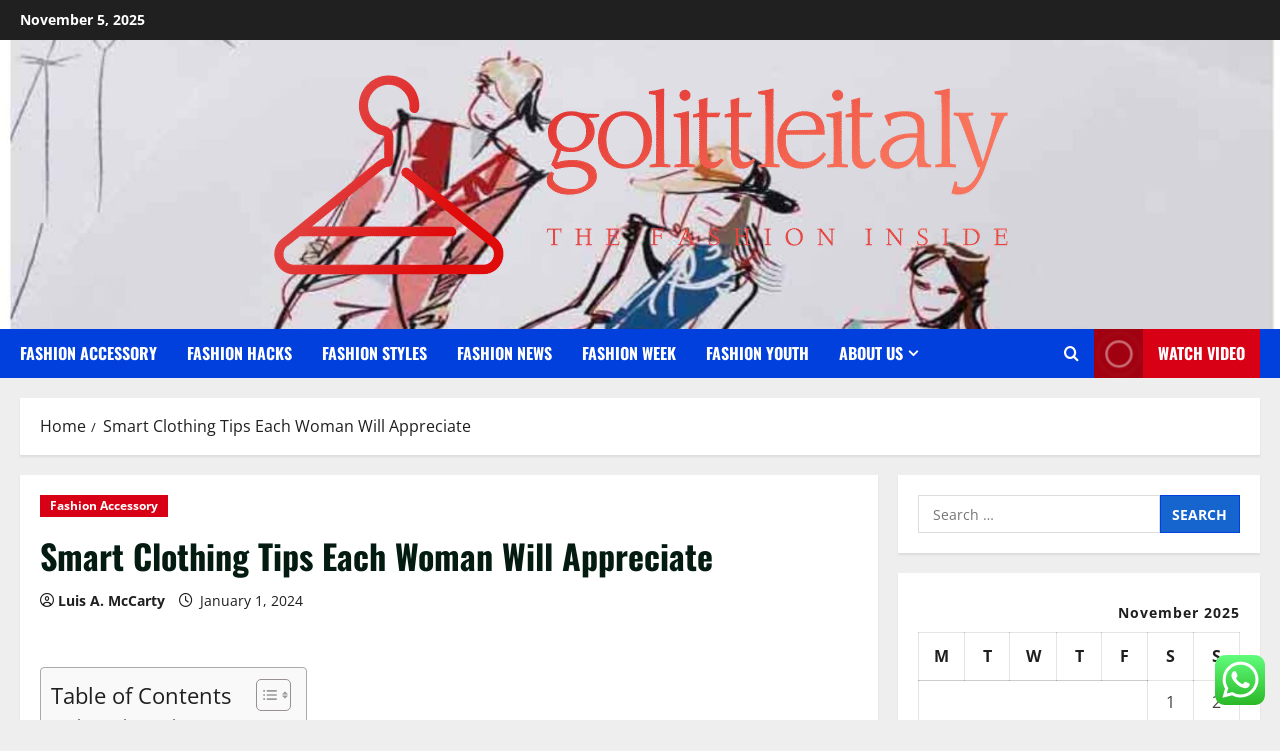

--- FILE ---
content_type: text/html; charset=UTF-8
request_url: https://golittleitaly.com/smart-clothing-tips-each-woman-will-appreciate.html
body_size: 22473
content:
<!doctype html>
<html lang="en-US">

<head>
  <meta charset="UTF-8">
  <meta name="viewport" content="width=device-width, initial-scale=1">
  <link rel="profile" href="https://gmpg.org/xfn/11">

  <title>Smart Clothing Tips Each Woman Will Appreciate &#8211; golittleitaly</title>
<meta name='robots' content='max-image-preview:large' />
	<style>img:is([sizes="auto" i], [sizes^="auto," i]) { contain-intrinsic-size: 3000px 1500px }</style>
	<link rel="alternate" type="application/rss+xml" title="golittleitaly &raquo; Feed" href="https://golittleitaly.com/feed" />
<link rel="alternate" type="application/rss+xml" title="golittleitaly &raquo; Comments Feed" href="https://golittleitaly.com/comments/feed" />
<link rel="alternate" type="application/rss+xml" title="golittleitaly &raquo; Smart Clothing Tips Each Woman Will Appreciate Comments Feed" href="https://golittleitaly.com/smart-clothing-tips-each-woman-will-appreciate.html/feed" />

<link rel='stylesheet' id='morenews-font-oswald-css' href='https://golittleitaly.com/wp-content/themes/morenews/assets/fonts/css/oswald.css' type='text/css' media='all' />
<link rel='stylesheet' id='morenews-font-open-sans-css' href='https://golittleitaly.com/wp-content/themes/morenews/assets/fonts/css/open-sans.css' type='text/css' media='all' />
<link rel='stylesheet' id='ht_ctc_main_css-css' href='https://golittleitaly.com/wp-content/plugins/click-to-chat-for-whatsapp/new/inc/assets/css/main.css?ver=4.30' type='text/css' media='all' />
<link rel='stylesheet' id='wp-block-library-css' href='https://golittleitaly.com/wp-includes/css/dist/block-library/style.min.css?ver=6.8.3' type='text/css' media='all' />
<style id='wp-block-library-theme-inline-css' type='text/css'>
.wp-block-audio :where(figcaption){color:#555;font-size:13px;text-align:center}.is-dark-theme .wp-block-audio :where(figcaption){color:#ffffffa6}.wp-block-audio{margin:0 0 1em}.wp-block-code{border:1px solid #ccc;border-radius:4px;font-family:Menlo,Consolas,monaco,monospace;padding:.8em 1em}.wp-block-embed :where(figcaption){color:#555;font-size:13px;text-align:center}.is-dark-theme .wp-block-embed :where(figcaption){color:#ffffffa6}.wp-block-embed{margin:0 0 1em}.blocks-gallery-caption{color:#555;font-size:13px;text-align:center}.is-dark-theme .blocks-gallery-caption{color:#ffffffa6}:root :where(.wp-block-image figcaption){color:#555;font-size:13px;text-align:center}.is-dark-theme :root :where(.wp-block-image figcaption){color:#ffffffa6}.wp-block-image{margin:0 0 1em}.wp-block-pullquote{border-bottom:4px solid;border-top:4px solid;color:currentColor;margin-bottom:1.75em}.wp-block-pullquote cite,.wp-block-pullquote footer,.wp-block-pullquote__citation{color:currentColor;font-size:.8125em;font-style:normal;text-transform:uppercase}.wp-block-quote{border-left:.25em solid;margin:0 0 1.75em;padding-left:1em}.wp-block-quote cite,.wp-block-quote footer{color:currentColor;font-size:.8125em;font-style:normal;position:relative}.wp-block-quote:where(.has-text-align-right){border-left:none;border-right:.25em solid;padding-left:0;padding-right:1em}.wp-block-quote:where(.has-text-align-center){border:none;padding-left:0}.wp-block-quote.is-large,.wp-block-quote.is-style-large,.wp-block-quote:where(.is-style-plain){border:none}.wp-block-search .wp-block-search__label{font-weight:700}.wp-block-search__button{border:1px solid #ccc;padding:.375em .625em}:where(.wp-block-group.has-background){padding:1.25em 2.375em}.wp-block-separator.has-css-opacity{opacity:.4}.wp-block-separator{border:none;border-bottom:2px solid;margin-left:auto;margin-right:auto}.wp-block-separator.has-alpha-channel-opacity{opacity:1}.wp-block-separator:not(.is-style-wide):not(.is-style-dots){width:100px}.wp-block-separator.has-background:not(.is-style-dots){border-bottom:none;height:1px}.wp-block-separator.has-background:not(.is-style-wide):not(.is-style-dots){height:2px}.wp-block-table{margin:0 0 1em}.wp-block-table td,.wp-block-table th{word-break:normal}.wp-block-table :where(figcaption){color:#555;font-size:13px;text-align:center}.is-dark-theme .wp-block-table :where(figcaption){color:#ffffffa6}.wp-block-video :where(figcaption){color:#555;font-size:13px;text-align:center}.is-dark-theme .wp-block-video :where(figcaption){color:#ffffffa6}.wp-block-video{margin:0 0 1em}:root :where(.wp-block-template-part.has-background){margin-bottom:0;margin-top:0;padding:1.25em 2.375em}
</style>
<style id='global-styles-inline-css' type='text/css'>
:root{--wp--preset--aspect-ratio--square: 1;--wp--preset--aspect-ratio--4-3: 4/3;--wp--preset--aspect-ratio--3-4: 3/4;--wp--preset--aspect-ratio--3-2: 3/2;--wp--preset--aspect-ratio--2-3: 2/3;--wp--preset--aspect-ratio--16-9: 16/9;--wp--preset--aspect-ratio--9-16: 9/16;--wp--preset--color--black: #000000;--wp--preset--color--cyan-bluish-gray: #abb8c3;--wp--preset--color--white: #ffffff;--wp--preset--color--pale-pink: #f78da7;--wp--preset--color--vivid-red: #cf2e2e;--wp--preset--color--luminous-vivid-orange: #ff6900;--wp--preset--color--luminous-vivid-amber: #fcb900;--wp--preset--color--light-green-cyan: #7bdcb5;--wp--preset--color--vivid-green-cyan: #00d084;--wp--preset--color--pale-cyan-blue: #8ed1fc;--wp--preset--color--vivid-cyan-blue: #0693e3;--wp--preset--color--vivid-purple: #9b51e0;--wp--preset--gradient--vivid-cyan-blue-to-vivid-purple: linear-gradient(135deg,rgba(6,147,227,1) 0%,rgb(155,81,224) 100%);--wp--preset--gradient--light-green-cyan-to-vivid-green-cyan: linear-gradient(135deg,rgb(122,220,180) 0%,rgb(0,208,130) 100%);--wp--preset--gradient--luminous-vivid-amber-to-luminous-vivid-orange: linear-gradient(135deg,rgba(252,185,0,1) 0%,rgba(255,105,0,1) 100%);--wp--preset--gradient--luminous-vivid-orange-to-vivid-red: linear-gradient(135deg,rgba(255,105,0,1) 0%,rgb(207,46,46) 100%);--wp--preset--gradient--very-light-gray-to-cyan-bluish-gray: linear-gradient(135deg,rgb(238,238,238) 0%,rgb(169,184,195) 100%);--wp--preset--gradient--cool-to-warm-spectrum: linear-gradient(135deg,rgb(74,234,220) 0%,rgb(151,120,209) 20%,rgb(207,42,186) 40%,rgb(238,44,130) 60%,rgb(251,105,98) 80%,rgb(254,248,76) 100%);--wp--preset--gradient--blush-light-purple: linear-gradient(135deg,rgb(255,206,236) 0%,rgb(152,150,240) 100%);--wp--preset--gradient--blush-bordeaux: linear-gradient(135deg,rgb(254,205,165) 0%,rgb(254,45,45) 50%,rgb(107,0,62) 100%);--wp--preset--gradient--luminous-dusk: linear-gradient(135deg,rgb(255,203,112) 0%,rgb(199,81,192) 50%,rgb(65,88,208) 100%);--wp--preset--gradient--pale-ocean: linear-gradient(135deg,rgb(255,245,203) 0%,rgb(182,227,212) 50%,rgb(51,167,181) 100%);--wp--preset--gradient--electric-grass: linear-gradient(135deg,rgb(202,248,128) 0%,rgb(113,206,126) 100%);--wp--preset--gradient--midnight: linear-gradient(135deg,rgb(2,3,129) 0%,rgb(40,116,252) 100%);--wp--preset--font-size--small: 13px;--wp--preset--font-size--medium: 20px;--wp--preset--font-size--large: 36px;--wp--preset--font-size--x-large: 42px;--wp--preset--spacing--20: 0.44rem;--wp--preset--spacing--30: 0.67rem;--wp--preset--spacing--40: 1rem;--wp--preset--spacing--50: 1.5rem;--wp--preset--spacing--60: 2.25rem;--wp--preset--spacing--70: 3.38rem;--wp--preset--spacing--80: 5.06rem;--wp--preset--shadow--natural: 6px 6px 9px rgba(0, 0, 0, 0.2);--wp--preset--shadow--deep: 12px 12px 50px rgba(0, 0, 0, 0.4);--wp--preset--shadow--sharp: 6px 6px 0px rgba(0, 0, 0, 0.2);--wp--preset--shadow--outlined: 6px 6px 0px -3px rgba(255, 255, 255, 1), 6px 6px rgba(0, 0, 0, 1);--wp--preset--shadow--crisp: 6px 6px 0px rgba(0, 0, 0, 1);}:root { --wp--style--global--content-size: 930px;--wp--style--global--wide-size: 1400px; }:where(body) { margin: 0; }.wp-site-blocks > .alignleft { float: left; margin-right: 2em; }.wp-site-blocks > .alignright { float: right; margin-left: 2em; }.wp-site-blocks > .aligncenter { justify-content: center; margin-left: auto; margin-right: auto; }:where(.wp-site-blocks) > * { margin-block-start: 24px; margin-block-end: 0; }:where(.wp-site-blocks) > :first-child { margin-block-start: 0; }:where(.wp-site-blocks) > :last-child { margin-block-end: 0; }:root { --wp--style--block-gap: 24px; }:root :where(.is-layout-flow) > :first-child{margin-block-start: 0;}:root :where(.is-layout-flow) > :last-child{margin-block-end: 0;}:root :where(.is-layout-flow) > *{margin-block-start: 24px;margin-block-end: 0;}:root :where(.is-layout-constrained) > :first-child{margin-block-start: 0;}:root :where(.is-layout-constrained) > :last-child{margin-block-end: 0;}:root :where(.is-layout-constrained) > *{margin-block-start: 24px;margin-block-end: 0;}:root :where(.is-layout-flex){gap: 24px;}:root :where(.is-layout-grid){gap: 24px;}.is-layout-flow > .alignleft{float: left;margin-inline-start: 0;margin-inline-end: 2em;}.is-layout-flow > .alignright{float: right;margin-inline-start: 2em;margin-inline-end: 0;}.is-layout-flow > .aligncenter{margin-left: auto !important;margin-right: auto !important;}.is-layout-constrained > .alignleft{float: left;margin-inline-start: 0;margin-inline-end: 2em;}.is-layout-constrained > .alignright{float: right;margin-inline-start: 2em;margin-inline-end: 0;}.is-layout-constrained > .aligncenter{margin-left: auto !important;margin-right: auto !important;}.is-layout-constrained > :where(:not(.alignleft):not(.alignright):not(.alignfull)){max-width: var(--wp--style--global--content-size);margin-left: auto !important;margin-right: auto !important;}.is-layout-constrained > .alignwide{max-width: var(--wp--style--global--wide-size);}body .is-layout-flex{display: flex;}.is-layout-flex{flex-wrap: wrap;align-items: center;}.is-layout-flex > :is(*, div){margin: 0;}body .is-layout-grid{display: grid;}.is-layout-grid > :is(*, div){margin: 0;}body{padding-top: 0px;padding-right: 0px;padding-bottom: 0px;padding-left: 0px;}a:where(:not(.wp-element-button)){text-decoration: none;}:root :where(.wp-element-button, .wp-block-button__link){background-color: #32373c;border-width: 0;color: #fff;font-family: inherit;font-size: inherit;line-height: inherit;padding: calc(0.667em + 2px) calc(1.333em + 2px);text-decoration: none;}.has-black-color{color: var(--wp--preset--color--black) !important;}.has-cyan-bluish-gray-color{color: var(--wp--preset--color--cyan-bluish-gray) !important;}.has-white-color{color: var(--wp--preset--color--white) !important;}.has-pale-pink-color{color: var(--wp--preset--color--pale-pink) !important;}.has-vivid-red-color{color: var(--wp--preset--color--vivid-red) !important;}.has-luminous-vivid-orange-color{color: var(--wp--preset--color--luminous-vivid-orange) !important;}.has-luminous-vivid-amber-color{color: var(--wp--preset--color--luminous-vivid-amber) !important;}.has-light-green-cyan-color{color: var(--wp--preset--color--light-green-cyan) !important;}.has-vivid-green-cyan-color{color: var(--wp--preset--color--vivid-green-cyan) !important;}.has-pale-cyan-blue-color{color: var(--wp--preset--color--pale-cyan-blue) !important;}.has-vivid-cyan-blue-color{color: var(--wp--preset--color--vivid-cyan-blue) !important;}.has-vivid-purple-color{color: var(--wp--preset--color--vivid-purple) !important;}.has-black-background-color{background-color: var(--wp--preset--color--black) !important;}.has-cyan-bluish-gray-background-color{background-color: var(--wp--preset--color--cyan-bluish-gray) !important;}.has-white-background-color{background-color: var(--wp--preset--color--white) !important;}.has-pale-pink-background-color{background-color: var(--wp--preset--color--pale-pink) !important;}.has-vivid-red-background-color{background-color: var(--wp--preset--color--vivid-red) !important;}.has-luminous-vivid-orange-background-color{background-color: var(--wp--preset--color--luminous-vivid-orange) !important;}.has-luminous-vivid-amber-background-color{background-color: var(--wp--preset--color--luminous-vivid-amber) !important;}.has-light-green-cyan-background-color{background-color: var(--wp--preset--color--light-green-cyan) !important;}.has-vivid-green-cyan-background-color{background-color: var(--wp--preset--color--vivid-green-cyan) !important;}.has-pale-cyan-blue-background-color{background-color: var(--wp--preset--color--pale-cyan-blue) !important;}.has-vivid-cyan-blue-background-color{background-color: var(--wp--preset--color--vivid-cyan-blue) !important;}.has-vivid-purple-background-color{background-color: var(--wp--preset--color--vivid-purple) !important;}.has-black-border-color{border-color: var(--wp--preset--color--black) !important;}.has-cyan-bluish-gray-border-color{border-color: var(--wp--preset--color--cyan-bluish-gray) !important;}.has-white-border-color{border-color: var(--wp--preset--color--white) !important;}.has-pale-pink-border-color{border-color: var(--wp--preset--color--pale-pink) !important;}.has-vivid-red-border-color{border-color: var(--wp--preset--color--vivid-red) !important;}.has-luminous-vivid-orange-border-color{border-color: var(--wp--preset--color--luminous-vivid-orange) !important;}.has-luminous-vivid-amber-border-color{border-color: var(--wp--preset--color--luminous-vivid-amber) !important;}.has-light-green-cyan-border-color{border-color: var(--wp--preset--color--light-green-cyan) !important;}.has-vivid-green-cyan-border-color{border-color: var(--wp--preset--color--vivid-green-cyan) !important;}.has-pale-cyan-blue-border-color{border-color: var(--wp--preset--color--pale-cyan-blue) !important;}.has-vivid-cyan-blue-border-color{border-color: var(--wp--preset--color--vivid-cyan-blue) !important;}.has-vivid-purple-border-color{border-color: var(--wp--preset--color--vivid-purple) !important;}.has-vivid-cyan-blue-to-vivid-purple-gradient-background{background: var(--wp--preset--gradient--vivid-cyan-blue-to-vivid-purple) !important;}.has-light-green-cyan-to-vivid-green-cyan-gradient-background{background: var(--wp--preset--gradient--light-green-cyan-to-vivid-green-cyan) !important;}.has-luminous-vivid-amber-to-luminous-vivid-orange-gradient-background{background: var(--wp--preset--gradient--luminous-vivid-amber-to-luminous-vivid-orange) !important;}.has-luminous-vivid-orange-to-vivid-red-gradient-background{background: var(--wp--preset--gradient--luminous-vivid-orange-to-vivid-red) !important;}.has-very-light-gray-to-cyan-bluish-gray-gradient-background{background: var(--wp--preset--gradient--very-light-gray-to-cyan-bluish-gray) !important;}.has-cool-to-warm-spectrum-gradient-background{background: var(--wp--preset--gradient--cool-to-warm-spectrum) !important;}.has-blush-light-purple-gradient-background{background: var(--wp--preset--gradient--blush-light-purple) !important;}.has-blush-bordeaux-gradient-background{background: var(--wp--preset--gradient--blush-bordeaux) !important;}.has-luminous-dusk-gradient-background{background: var(--wp--preset--gradient--luminous-dusk) !important;}.has-pale-ocean-gradient-background{background: var(--wp--preset--gradient--pale-ocean) !important;}.has-electric-grass-gradient-background{background: var(--wp--preset--gradient--electric-grass) !important;}.has-midnight-gradient-background{background: var(--wp--preset--gradient--midnight) !important;}.has-small-font-size{font-size: var(--wp--preset--font-size--small) !important;}.has-medium-font-size{font-size: var(--wp--preset--font-size--medium) !important;}.has-large-font-size{font-size: var(--wp--preset--font-size--large) !important;}.has-x-large-font-size{font-size: var(--wp--preset--font-size--x-large) !important;}
:root :where(.wp-block-pullquote){font-size: 1.5em;line-height: 1.6;}
</style>
<link rel='stylesheet' id='contact-form-7-css' href='https://golittleitaly.com/wp-content/plugins/contact-form-7/includes/css/styles.css?ver=6.1.3' type='text/css' media='all' />
<style id='contact-form-7-inline-css' type='text/css'>
.wpcf7 .wpcf7-recaptcha iframe {margin-bottom: 0;}.wpcf7 .wpcf7-recaptcha[data-align="center"] > div {margin: 0 auto;}.wpcf7 .wpcf7-recaptcha[data-align="right"] > div {margin: 0 0 0 auto;}
</style>
<link rel='stylesheet' id='ez-toc-css' href='https://golittleitaly.com/wp-content/plugins/easy-table-of-contents/assets/css/screen.min.css?ver=2.0.76' type='text/css' media='all' />
<style id='ez-toc-inline-css' type='text/css'>
div#ez-toc-container .ez-toc-title {font-size: 120%;}div#ez-toc-container .ez-toc-title {font-weight: 500;}div#ez-toc-container ul li , div#ez-toc-container ul li a {font-size: 95%;}div#ez-toc-container ul li , div#ez-toc-container ul li a {font-weight: 500;}div#ez-toc-container nav ul ul li {font-size: 90%;}
.ez-toc-container-direction {direction: ltr;}.ez-toc-counter ul{counter-reset: item ;}.ez-toc-counter nav ul li a::before {content: counters(item, '.', decimal) '. ';display: inline-block;counter-increment: item;flex-grow: 0;flex-shrink: 0;margin-right: .2em; float: left; }.ez-toc-widget-direction {direction: ltr;}.ez-toc-widget-container ul{counter-reset: item ;}.ez-toc-widget-container nav ul li a::before {content: counters(item, '.', decimal) '. ';display: inline-block;counter-increment: item;flex-grow: 0;flex-shrink: 0;margin-right: .2em; float: left; }
</style>
<link rel='stylesheet' id='bootstrap-css' href='https://golittleitaly.com/wp-content/themes/morenews/assets/bootstrap/css/bootstrap.min.css?ver=1.1.8' type='text/css' media='all' />
<link rel='stylesheet' id='morenews-style-css' href='https://golittleitaly.com/wp-content/themes/morenews/style.min.css?ver=1.1.8' type='text/css' media='all' />
<style id='morenews-style-inline-css' type='text/css'>
body.aft-dark-mode #sidr,body.aft-dark-mode,body.aft-dark-mode.custom-background,body.aft-dark-mode #af-preloader{background-color:#000000;} body.aft-default-mode #sidr,body.aft-default-mode #af-preloader,body.aft-default-mode{background-color:#eeeeee;} .frm_style_formidable-style.with_frm_style .frm_compact .frm_dropzone.dz-clickable .dz-message,.frm_style_formidable-style.with_frm_style input[type=submit],.frm_style_formidable-style.with_frm_style .frm_submit input[type=button],.frm_style_formidable-style.with_frm_style .frm_submit button,.frm_form_submit_style,.frm_style_formidable-style.with_frm_style .frm-edit-page-btn,.woocommerce #respond input#submit.disabled,.woocommerce #respond input#submit:disabled,.woocommerce #respond input#submit:disabled[disabled],.woocommerce a.button.disabled,.woocommerce a.button:disabled,.woocommerce a.button:disabled[disabled],.woocommerce button.button.disabled,.woocommerce button.button:disabled,.woocommerce button.button:disabled[disabled],.woocommerce input.button.disabled,.woocommerce input.button:disabled,.woocommerce input.button:disabled[disabled],.woocommerce #respond input#submit,.woocommerce a.button,.woocommerce button.button,.woocommerce input.button,.woocommerce #respond input#submit.alt,.woocommerce a.button.alt,.woocommerce button.button.alt,.woocommerce input.button.alt,.woocommerce-account .addresses .title .edit,:root .wc-block-featured-product__link :where(.wp-element-button,.wp-block-button__link),:root .wc-block-featured-category__link :where(.wp-element-button,.wp-block-button__link),hustle-button,button.wc-block-mini-cart__button,.wc-block-checkout .wp-block-button__link,.wp-block-button.wc-block-components-product-button .wp-block-button__link,.wc-block-grid__product-add-to-cart.wp-block-button .wp-block-button__link,body .wc-block-components-button,.wc-block-grid .wp-block-button__link,.woocommerce-notices-wrapper .button,body .woocommerce-notices-wrapper .button:hover,body.woocommerce .single_add_to_cart_button.button:hover,body.woocommerce a.button.add_to_cart_button:hover,.widget-title-fill-and-border .wp-block-search__label,.widget-title-fill-and-border .wp-block-group .wp-block-heading,.widget-title-fill-and-no-border .wp-block-search__label,.widget-title-fill-and-no-border .wp-block-group .wp-block-heading,.widget-title-fill-and-border .wp_post_author_widget .widget-title .header-after,.widget-title-fill-and-border .widget-title .heading-line,.widget-title-fill-and-border .aft-posts-tabs-panel .nav-tabs>li>a.active,.widget-title-fill-and-border .aft-main-banner-wrapper .widget-title .heading-line ,.widget-title-fill-and-no-border .wp_post_author_widget .widget-title .header-after,.widget-title-fill-and-no-border .widget-title .heading-line,.widget-title-fill-and-no-border .aft-posts-tabs-panel .nav-tabs>li>a.active,.widget-title-fill-and-no-border .aft-main-banner-wrapper .widget-title .heading-line,a.sidr-class-sidr-button-close,body.widget-title-border-bottom .header-after1 .heading-line-before,body.widget-title-border-bottom .widget-title .heading-line-before,.widget-title-border-center .wp-block-search__label::after,.widget-title-border-center .wp-block-group .wp-block-heading::after,.widget-title-border-center .wp_post_author_widget .widget-title .heading-line-before,.widget-title-border-center .aft-posts-tabs-panel .nav-tabs>li>a.active::after,.widget-title-border-center .wp_post_author_widget .widget-title .header-after::after,.widget-title-border-center .widget-title .heading-line-after,.widget-title-border-bottom .wp-block-search__label::after,.widget-title-border-bottom .wp-block-group .wp-block-heading::after,.widget-title-border-bottom .heading-line::before,.widget-title-border-bottom .wp-post-author-wrap .header-after::before,.widget-title-border-bottom .aft-posts-tabs-panel .nav-tabs>li>a.active span::after,.aft-dark-mode .is-style-fill a.wp-block-button__link:not(.has-background),.aft-default-mode .is-style-fill a.wp-block-button__link:not(.has-background),#reading-progress-bar,a.comment-reply-link,body.aft-default-mode .reply a,body.aft-dark-mode .reply a,.aft-popular-taxonomies-lists span::before ,#loader-wrapper div,span.heading-line::before,.wp-post-author-wrap .header-after::before,body.aft-dark-mode input[type="button"],body.aft-dark-mode input[type="reset"],body.aft-dark-mode input[type="submit"],body.aft-dark-mode .inner-suscribe input[type=submit],body.aft-default-mode input[type="button"],body.aft-default-mode input[type="reset"],body.aft-default-mode input[type="submit"],body.aft-default-mode .inner-suscribe input[type=submit],.woocommerce-product-search button[type="submit"],input.search-submit,.wp-block-search__button,.af-youtube-slider .af-video-wrap .af-bg-play i,.af-youtube-video-list .entry-header-yt-video-wrapper .af-yt-video-play i,.af-post-format i,body .btn-style1 a:visited,body .btn-style1 a,body .morenews-pagination .nav-links .page-numbers.current,body #scroll-up,button,a.author-button.primary,.morenews-reaction-button .reaction-percentage,h3.morenews-subtitle:after,body article.sticky .read-single:before,.aft-readmore-wrapper a.aft-readmore:hover,body.aft-dark-mode .aft-readmore-wrapper a.aft-readmore:hover,footer.site-footer .aft-readmore-wrapper a.aft-readmore:hover,.aft-readmore-wrapper a.aft-readmore:hover,body .trending-posts-vertical .trending-no{background-color:#0140DD;} div.wpforms-container-full button[type=submit]:hover,div.wpforms-container-full button[type=submit]:not(:hover):not(:active){background-color:#0140DD !important;} .grid-design-texts-over-image .aft-readmore-wrapper a.aft-readmore:hover,.aft-readmore-wrapper a.aft-readmore:hover,body.aft-dark-mode .aft-readmore-wrapper a.aft-readmore:hover,body.aft-default-mode .aft-readmore-wrapper a.aft-readmore:hover,a.author-button.primary,.morenews-post-badge,body.single .entry-header .aft-post-excerpt-and-meta .post-excerpt,body.aft-dark-mode.single span.tags-links a:hover,.morenews-pagination .nav-links .page-numbers.current,.aft-readmore-wrapper a.aft-readmore:hover,p.awpa-more-posts a:hover,.wp-post-author-meta .wp-post-author-meta-more-posts a.awpa-more-posts:hover{border-color:#0140DD;} body:not(.rtl) .aft-popular-taxonomies-lists span::after{border-left-color:#0140DD;} body.rtl .aft-popular-taxonomies-lists span::after{border-right-color:#0140DD;} .widget-title-fill-and-no-border .wp-block-search__label::after,.widget-title-fill-and-no-border .wp-block-group .wp-block-heading::after,.widget-title-fill-and-no-border .aft-posts-tabs-panel .nav-tabs>li a.active::after,.widget-title-fill-and-no-border .morenews-widget .widget-title::before,.widget-title-fill-and-no-border .morenews-customizer .widget-title::before{border-top-color:#0140DD;} .woocommerce div.product .woocommerce-tabs ul.tabs li.active,#scroll-up::after,.aft-dark-mode #loader,.aft-default-mode #loader{border-bottom-color:#0140DD;} footer.site-footer .wp-calendar-nav a:hover,footer.site-footer .wp-block-latest-comments__comment-meta a:hover,.aft-dark-mode .tagcloud a:hover,.aft-dark-mode .widget ul.menu >li a:hover,.aft-dark-mode .widget > ul > li a:hover,.banner-exclusive-posts-wrapper a:hover,.list-style .read-title h3 a:hover,.grid-design-default .read-title h3 a:hover,body.aft-dark-mode .banner-exclusive-posts-wrapper a:hover,body.aft-dark-mode .banner-exclusive-posts-wrapper a:visited:hover,body.aft-default-mode .banner-exclusive-posts-wrapper a:hover,body.aft-default-mode .banner-exclusive-posts-wrapper a:visited:hover,body.wp-post-author-meta .awpa-display-name a:hover,.widget_text a ,.post-description a:not(.aft-readmore),.post-description a:not(.aft-readmore):visited,.wp_post_author_widget .wp-post-author-meta .awpa-display-name a:hover,.wp-post-author-meta .wp-post-author-meta-more-posts a.awpa-more-posts:hover,body.aft-default-mode .af-breadcrumbs a:hover,body.aft-dark-mode .af-breadcrumbs a:hover,body .wp-block-latest-comments li.wp-block-latest-comments__comment a:hover,body .site-footer .color-pad .read-title h3 a:hover,body.aft-dark-mode #secondary .morenews-widget ul[class*="wp-block-"] a:hover,body.aft-dark-mode #secondary .morenews-widget ol[class*="wp-block-"] a:hover,body.aft-dark-mode a.post-edit-link:hover,body.aft-default-mode #secondary .morenews-widget ul[class*="wp-block-"] a:hover,body.aft-default-mode #secondary .morenews-widget ol[class*="wp-block-"] a:hover,body.aft-default-mode a.post-edit-link:hover,body.aft-default-mode #secondary .widget > ul > li a:hover,body.aft-default-mode footer.comment-meta a:hover,body.aft-dark-mode footer.comment-meta a:hover,body.aft-default-mode .comment-form a:hover,body.aft-dark-mode .comment-form a:hover,body.aft-dark-mode .entry-content > .wp-block-tag-cloud a:not(.has-text-color):hover,body.aft-default-mode .entry-content > .wp-block-tag-cloud a:not(.has-text-color):hover,body.aft-dark-mode .entry-content .wp-block-archives-list.wp-block-archives a:not(.has-text-color):hover,body.aft-default-mode .entry-content .wp-block-archives-list.wp-block-archives a:not(.has-text-color):hover,body.aft-dark-mode .entry-content .wp-block-latest-posts a:not(.has-text-color):hover,body.aft-dark-mode .entry-content .wp-block-categories-list.wp-block-categories a:not(.has-text-color):hover,body.aft-default-mode .entry-content .wp-block-latest-posts a:not(.has-text-color):hover,body.aft-default-mode .entry-content .wp-block-categories-list.wp-block-categories a:not(.has-text-color):hover,.aft-default-mode .wp-block-archives-list.wp-block-archives a:not(.has-text-color):hover,.aft-default-mode .wp-block-latest-posts a:not(.has-text-color):hover,.aft-default-mode .wp-block-categories-list.wp-block-categories a:not(.has-text-color):hover,.aft-default-mode .wp-block-latest-comments li.wp-block-latest-comments__comment a:hover,.aft-dark-mode .wp-block-archives-list.wp-block-archives a:not(.has-text-color):hover,.aft-dark-mode .wp-block-latest-posts a:not(.has-text-color):hover,.aft-dark-mode .wp-block-categories-list.wp-block-categories a:not(.has-text-color):hover,.aft-dark-mode .wp-block-latest-comments li.wp-block-latest-comments__comment a:hover,body.aft-dark-mode .morenews-pagination .nav-links a.page-numbers:hover,body.aft-default-mode .morenews-pagination .nav-links a.page-numbers:hover,body.aft-default-mode .aft-popular-taxonomies-lists ul li a:hover ,body.aft-dark-mode .aft-popular-taxonomies-lists ul li a:hover,body.aft-dark-mode .wp-calendar-nav a,body .entry-content > .wp-block-heading a:not(.has-link-color),body .entry-content > ul a,body .entry-content > ol a,body .entry-content > p a ,body.aft-default-mode p.logged-in-as a,body.aft-dark-mode p.logged-in-as a,body.aft-dark-mode .woocommerce-loop-product__title:hover,body.aft-default-mode .woocommerce-loop-product__title:hover,a:hover,p a,.stars a:active,.stars a:focus,.morenews-widget.widget_text a,a.author-website:hover,.author-box-content a.author-posts-link:hover,body .morenews-sponsor a,body .morenews-source a,body.aft-default-mode .wp-block-latest-comments li.wp-block-latest-comments__comment a:hover,body.aft-dark-mode .wp-block-latest-comments li.wp-block-latest-comments__comment a:hover,.entry-content .wp-block-latest-comments a:not(.has-text-color):hover,.wc-block-grid__product .wc-block-grid__product-link:focus,body.aft-default-mode .entry-content h1:not(.has-link-color):not(.wp-block-post-title) a,body.aft-default-mode .entry-content h2:not(.has-link-color):not(.wp-block-post-title) a,body.aft-default-mode .entry-content h3:not(.has-link-color):not(.wp-block-post-title) a,body.aft-default-mode .entry-content h4:not(.has-link-color):not(.wp-block-post-title) a,body.aft-default-mode .entry-content h5:not(.has-link-color):not(.wp-block-post-title) a,body.aft-default-mode .entry-content h6:not(.has-link-color):not(.wp-block-post-title) a,body.aft-dark-mode .entry-content h1:not(.has-link-color):not(.wp-block-post-title) a,body.aft-dark-mode .entry-content h2:not(.has-link-color):not(.wp-block-post-title) a,body.aft-dark-mode .entry-content h3:not(.has-link-color):not(.wp-block-post-title) a,body.aft-dark-mode .entry-content h4:not(.has-link-color):not(.wp-block-post-title) a,body.aft-dark-mode .entry-content h5:not(.has-link-color):not(.wp-block-post-title) a,body.aft-dark-mode .entry-content h6:not(.has-link-color):not(.wp-block-post-title) a,body.aft-default-mode .comment-content a,body.aft-dark-mode .comment-content a,body.aft-default-mode .post-excerpt a,body.aft-dark-mode .post-excerpt a,body.aft-default-mode .wp-block-tag-cloud a:hover,body.aft-default-mode .tagcloud a:hover,body.aft-default-mode.single span.tags-links a:hover,body.aft-default-mode p.awpa-more-posts a:hover,body.aft-default-mode p.awpa-website a:hover ,body.aft-default-mode .wp-post-author-meta h4 a:hover,body.aft-default-mode .widget ul.menu >li a:hover,body.aft-default-mode .widget > ul > li a:hover,body.aft-default-mode .nav-links a:hover,body.aft-default-mode ul.trail-items li a:hover,body.aft-dark-mode .wp-block-tag-cloud a:hover,body.aft-dark-mode .tagcloud a:hover,body.aft-dark-mode.single span.tags-links a:hover,body.aft-dark-mode p.awpa-more-posts a:hover,body.aft-dark-mode p.awpa-website a:hover ,body.aft-dark-mode .widget ul.menu >li a:hover,body.aft-dark-mode .nav-links a:hover,body.aft-dark-mode ul.trail-items li a:hover{color:#0140DD;} @media only screen and (min-width:992px){body.aft-default-mode .morenews-header .main-navigation .menu-desktop > ul > li:hover > a:before,body.aft-default-mode .morenews-header .main-navigation .menu-desktop > ul > li.current-menu-item > a:before{background-color:#0140DD;} } .woocommerce-product-search button[type="submit"],input.search-submit{background-color:#0140DD;} .aft-dark-mode .entry-content a:hover,.aft-dark-mode .entry-content a:focus,.aft-dark-mode .entry-content a:active,.wp-calendar-nav a,#wp-calendar tbody td a,body.aft-dark-mode #wp-calendar tbody td#today,body.aft-default-mode #wp-calendar tbody td#today,body.aft-default-mode .entry-content > .wp-block-heading a:not(.has-link-color),body.aft-dark-mode .entry-content > .wp-block-heading a:not(.has-link-color),body .entry-content > ul a,body .entry-content > ul a:visited,body .entry-content > ol a,body .entry-content > ol a:visited,body .entry-content > p a,body .entry-content > p a:visited{color:#0140DD;} .woocommerce-product-search button[type="submit"],input.search-submit,body.single span.tags-links a:hover,body .entry-content > .wp-block-heading a:not(.has-link-color),body .entry-content > ul a,body .entry-content > ul a:visited,body .entry-content > ol a,body .entry-content > ol a:visited,body .entry-content > p a,body .entry-content > p a:visited{border-color:#0140DD;} @media only screen and (min-width:993px){.main-navigation .menu-desktop > li.current-menu-item::after,.main-navigation .menu-desktop > ul > li.current-menu-item::after,.main-navigation .menu-desktop > li::after,.main-navigation .menu-desktop > ul > li::after{background-color:#0140DD;} } .site-branding .site-title{font-family:'Oswald','Noto Sans','Noto Sans CJK SC','Noto Sans JP','Noto Sans KR',system-ui,-apple-system,'Segoe UI',Roboto,'Helvetica Neue',Arial,sans-serif,'Apple Color Emoji','Segoe UI Emoji','Segoe UI Symbol';} body,button,input,select,optgroup,.cat-links li a,.min-read,.af-social-contacts .social-widget-menu .screen-reader-text,textarea{font-family:'Open Sans','Noto Sans','Noto Sans CJK SC','Noto Sans JP','Noto Sans KR',system-ui,-apple-system,'Segoe UI',Roboto,'Helvetica Neue',Arial,sans-serif,'Apple Color Emoji','Segoe UI Emoji','Segoe UI Symbol';} .wp-block-tag-cloud a,.tagcloud a,body span.hustle-title,.wp-block-blockspare-blockspare-tabs .bs-tabs-title-list li a.bs-tab-title,.navigation.post-navigation .nav-links a,div.custom-menu-link > a,.exclusive-posts .exclusive-now span,.aft-popular-taxonomies-lists span,.exclusive-posts a,.aft-posts-tabs-panel .nav-tabs>li>a,.widget-title-border-bottom .aft-posts-tabs-panel .nav-tabs>li>a,.nav-tabs>li,.widget ul ul li,.widget ul.menu >li ,.widget > ul > li,.wp-block-search__label,.wp-block-latest-posts.wp-block-latest-posts__list li,.wp-block-latest-comments li.wp-block-latest-comments__comment,.wp-block-group ul li a,.main-navigation ul li a,h1,h2,h3,h4,h5,h6{font-family:'Oswald','Noto Sans','Noto Sans CJK SC','Noto Sans JP','Noto Sans KR',system-ui,-apple-system,'Segoe UI',Roboto,'Helvetica Neue',Arial,sans-serif,'Apple Color Emoji','Segoe UI Emoji','Segoe UI Symbol';} .container-wrapper .elementor{max-width:100%;} .full-width-content .elementor-section-stretched,.align-content-left .elementor-section-stretched,.align-content-right .elementor-section-stretched{max-width:100%;left:0 !important;}
</style>
<link rel='stylesheet' id='newsplace-css' href='https://golittleitaly.com/wp-content/themes/newsplace/style.css?ver=1.1.8' type='text/css' media='all' />
<link rel='stylesheet' id='aft-icons-css' href='https://golittleitaly.com/wp-content/themes/morenews/assets/icons/style.css?ver=6.8.3' type='text/css' media='all' />
<link rel='stylesheet' id='slick-css' href='https://golittleitaly.com/wp-content/themes/morenews/assets/slick/css/slick.min.css?ver=6.8.3' type='text/css' media='all' />
<link rel='stylesheet' id='sidr-css' href='https://golittleitaly.com/wp-content/themes/morenews/assets/sidr/css/jquery.sidr.dark.css?ver=6.8.3' type='text/css' media='all' />
<link rel='stylesheet' id='magnific-popup-css' href='https://golittleitaly.com/wp-content/themes/morenews/assets/magnific-popup/magnific-popup.css?ver=6.8.3' type='text/css' media='all' />
<script type="text/javascript" src="https://golittleitaly.com/wp-includes/js/jquery/jquery.min.js?ver=3.7.1" id="jquery-core-js"></script>
<script type="text/javascript" src="https://golittleitaly.com/wp-includes/js/jquery/jquery-migrate.min.js?ver=3.4.1" id="jquery-migrate-js"></script>
<script type="text/javascript" src="https://golittleitaly.com/wp-content/themes/morenews/assets/jquery.cookie.js?ver=6.8.3" id="jquery-cookie-js"></script>
<script type="text/javascript" src="https://golittleitaly.com/wp-content/themes/morenews/assets/background-script.js?ver=1.1.8" id="morenews-background-script-js"></script>
<link rel="https://api.w.org/" href="https://golittleitaly.com/wp-json/" /><link rel="alternate" title="JSON" type="application/json" href="https://golittleitaly.com/wp-json/wp/v2/posts/5733" /><link rel="EditURI" type="application/rsd+xml" title="RSD" href="https://golittleitaly.com/xmlrpc.php?rsd" />
<meta name="generator" content="WordPress 6.8.3" />
<link rel="canonical" href="https://golittleitaly.com/smart-clothing-tips-each-woman-will-appreciate.html" />
<link rel='shortlink' href='https://golittleitaly.com/?p=5733' />
<link rel="alternate" title="oEmbed (JSON)" type="application/json+oembed" href="https://golittleitaly.com/wp-json/oembed/1.0/embed?url=https%3A%2F%2Fgolittleitaly.com%2Fsmart-clothing-tips-each-woman-will-appreciate.html" />
<link rel="alternate" title="oEmbed (XML)" type="text/xml+oembed" href="https://golittleitaly.com/wp-json/oembed/1.0/embed?url=https%3A%2F%2Fgolittleitaly.com%2Fsmart-clothing-tips-each-woman-will-appreciate.html&#038;format=xml" />
<!-- FIFU:meta:begin:image -->
<meta property="og:image" content="https://i.ibb.co/T04D78s/Wom-Fash-Jew-Wed-52.jpg" />
<!-- FIFU:meta:end:image --><!-- FIFU:meta:begin:twitter -->
<meta name="twitter:card" content="summary_large_image" />
<meta name="twitter:title" content="Smart Clothing Tips Each Woman Will Appreciate" />
<meta name="twitter:description" content="" />
<meta name="twitter:image" content="https://i.ibb.co/T04D78s/Wom-Fash-Jew-Wed-52.jpg" />
<!-- FIFU:meta:end:twitter --><!-- HFCM by 99 Robots - Snippet # 1: google console -->
<meta name="google-site-verification" content="27RjvCfSvz5L16QHyiSLzWubYE4gJXJbjYl4ePrd8f0" />
<!-- /end HFCM by 99 Robots -->
<!-- HFCM by 99 Robots - Snippet # 2: conconcord -->
<meta name="contconcord"  content="jZzhQWbyzQb9PQweQM49P7nfeImwmOxD" >
<!-- /end HFCM by 99 Robots -->
<!-- HFCM by 99 Robots - Snippet # 3: google console -->
<meta name="google-site-verification" content="YqBC5EDDflG15FFC2X1BoIzWxXkwYwOjTlwumE7Vqp8" />
<!-- /end HFCM by 99 Robots -->
<link rel="preload" href="https://golittleitaly.com/wp-content/uploads/2025/06/cropped-Fashion-Sketch-1.jpg" as="image"><link rel="pingback" href="https://golittleitaly.com/xmlrpc.php">    <style type="text/css">
      body .af-header-image.data-bg:before {
        opacity: 0;
      }

      .site-title,
      .site-description {
        position: absolute;
        clip: rect(1px, 1px, 1px, 1px);
        display: none;
      }

          </style>
<link rel="icon" href="https://golittleitaly.com/wp-content/uploads/2025/06/cropped-cover-scaled-1-32x32.png" sizes="32x32" />
<link rel="icon" href="https://golittleitaly.com/wp-content/uploads/2025/06/cropped-cover-scaled-1-192x192.png" sizes="192x192" />
<link rel="apple-touch-icon" href="https://golittleitaly.com/wp-content/uploads/2025/06/cropped-cover-scaled-1-180x180.png" />
<meta name="msapplication-TileImage" content="https://golittleitaly.com/wp-content/uploads/2025/06/cropped-cover-scaled-1-270x270.png" />

<!-- FIFU:jsonld:begin -->
<script type="application/ld+json">{"@context":"https://schema.org","@type":"BlogPosting","headline":"Smart Clothing Tips Each Woman Will Appreciate","url":"https://golittleitaly.com/smart-clothing-tips-each-woman-will-appreciate.html","mainEntityOfPage":"https://golittleitaly.com/smart-clothing-tips-each-woman-will-appreciate.html","image":[{"@type":"ImageObject","url":"https://i.ibb.co/T04D78s/Wom-Fash-Jew-Wed-52.jpg"}],"datePublished":"2024-01-01T06:06:45+00:00","dateModified":"2022-11-30T08:36:44+00:00","author":{"@type":"Person","name":"Luis A. McCarty","url":"https://golittleitaly.com/author/luis-a-mccarty"}}</script>
<!-- FIFU:jsonld:end -->
<link rel="preload" as="image" href="https://images.pexels.com/photos/3812729/pexels-photo-3812729.jpeg?auto=compress&#038;cs=tinysrgb&#038;w=600"><link rel="preload" as="image" href="https://i.ibb.co/HVcmY7J/Wom-Fash-Jew-Wed-82.jpg"><link rel="preload" as="image" href="https://i.ibb.co/CBp98Hn/Wom-Fash-Jew-Wed-91.jpg"><link rel="preload" as="image" href="https://fencecontractorsnohomishwa.com/wp-content/uploads/2025/09/Customizing-Aluminum-Fencing-For-Unique-Property-Needs-Snohomish-WA.webp"><link rel="preload" as="image" href="https://www.fasttrackurgentcare.com/wp-content/uploads/2024/11/How-To-Prevent-And-Treat-Common-Eye-Infections.jpg"><link rel="preload" as="image" href="https://static1.simpleflyingimages.com/wordpress/wp-content/uploads/2024/05/artboard-2-3_2-60-1.jpg"><link rel="preload" as="image" href="https://www.aerotime.aero/images/image-91-1024x681.jpeg"></head>








<body class="wp-singular post-template-default single single-post postid-5733 single-format-standard wp-custom-logo wp-embed-responsive wp-theme-morenews wp-child-theme-newsplace  aft-sticky-header aft-default-mode aft-header-layout-centered header-image-default widget-title-border-bottom default-content-layout single-content-mode-default single-post-title-boxed align-content-left af-wide-layout">
  
  
  <div id="page" class="site af-whole-wrapper">
    <a class="skip-link screen-reader-text" href="#content">Skip to content</a>

    
    <header id="masthead" class="header-layout-centered morenews-header">
        
    <div class="top-header">
        <div class="container-wrapper">
            <div class="top-bar-flex">
                <div class="top-bar-left col-2">

                    <div class="date-bar-left">
                              <span class="topbar-date">
        November 5, 2025      </span>
                        </div>
                </div>
                <div class="top-bar-right col-2">
                    <div class="aft-small-social-menu">
                                                  </div>
                </div>
            </div>
        </div>
    </div>
<div class="mid-header-wrapper af-header-image data-bg" style="background-image: url(https://golittleitaly.com/wp-content/uploads/2025/06/cropped-Fashion-Sketch-1.jpg);">

    <div class="mid-header">
        <div class="container-wrapper">
                        <div class="mid-bar-flex">
                <div class="logo">
                        <div class="site-branding ">
      <a href="https://golittleitaly.com/" class="custom-logo-link" rel="home"><img width="999" height="249" src="https://golittleitaly.com/wp-content/uploads/2025/06/cropped-default-1.png" class="custom-logo" alt="golittleitaly" decoding="async" fetchpriority="high" srcset="https://golittleitaly.com/wp-content/uploads/2025/06/cropped-default-1.png 999w, https://golittleitaly.com/wp-content/uploads/2025/06/cropped-default-1-300x75.png 300w, https://golittleitaly.com/wp-content/uploads/2025/06/cropped-default-1-768x191.png 768w" sizes="(max-width: 999px) 100vw, 999px" loading="lazy" /></a>        <p class="site-title font-family-1">
          <a href="https://golittleitaly.com/" class="site-title-anchor" rel="home">golittleitaly</a>
        </p>
      
              <p class="site-description">The Fashion Inside</p>
          </div>

                    </div>
            </div>
        </div>
    </div>

    
</div>
<div id="main-navigation-bar" class="bottom-header">
    <div class="container-wrapper">
        <div class="bottom-nav">
            <div class="offcanvas-navigaiton">
                                    <div class="navigation-container">
      <nav class="main-navigation clearfix">

        <span class="toggle-menu" aria-controls="primary-menu" aria-expanded="false">
          <a href="#" role="button" class="aft-void-menu" aria-expanded="false">
            <span class="screen-reader-text">
              Primary Menu            </span>
            <i class="ham"></i>
          </a>
        </span>


        <div class="menu main-menu menu-desktop show-menu-border"><ul id="primary-menu" class="menu"><li id="menu-item-4500" class="menu-item menu-item-type-taxonomy menu-item-object-category current-post-ancestor current-menu-parent current-post-parent menu-item-4500"><a href="https://golittleitaly.com/category/fashion-accessory">Fashion Accessory</a></li>
<li id="menu-item-4501" class="menu-item menu-item-type-taxonomy menu-item-object-category menu-item-4501"><a href="https://golittleitaly.com/category/fashion-hacks">Fashion Hacks</a></li>
<li id="menu-item-4503" class="menu-item menu-item-type-taxonomy menu-item-object-category menu-item-4503"><a href="https://golittleitaly.com/category/fashion-styles">Fashion Styles</a></li>
<li id="menu-item-4502" class="menu-item menu-item-type-taxonomy menu-item-object-category menu-item-4502"><a href="https://golittleitaly.com/category/fashion-news">Fashion News</a></li>
<li id="menu-item-4504" class="menu-item menu-item-type-taxonomy menu-item-object-category menu-item-4504"><a href="https://golittleitaly.com/category/fashion-week">Fashion Week</a></li>
<li id="menu-item-4505" class="menu-item menu-item-type-taxonomy menu-item-object-category menu-item-4505"><a href="https://golittleitaly.com/category/fashion-youth">Fashion Youth</a></li>
<li id="menu-item-4495" class="menu-item menu-item-type-post_type menu-item-object-page menu-item-has-children menu-item-4495"><a href="https://golittleitaly.com/about-us">About Us</a>
<ul class="sub-menu">
	<li id="menu-item-4496" class="menu-item menu-item-type-post_type menu-item-object-page menu-item-4496"><a href="https://golittleitaly.com/advertise-here">Advertise Here</a></li>
	<li id="menu-item-4497" class="menu-item menu-item-type-post_type menu-item-object-page menu-item-4497"><a href="https://golittleitaly.com/contact-us">Contact Us</a></li>
	<li id="menu-item-4498" class="menu-item menu-item-type-post_type menu-item-object-page menu-item-4498"><a href="https://golittleitaly.com/privacy-policy">Privacy Policy</a></li>
	<li id="menu-item-4499" class="menu-item menu-item-type-post_type menu-item-object-page menu-item-4499"><a href="https://golittleitaly.com/sitemap">Sitemap</a></li>
</ul>
</li>
</ul></div>      </nav>
    </div>


                  <div class="search-watch">
                                        <div class="af-search-wrap">
      <div class="search-overlay" aria-label="Open search form">
        <a href="#" title="Search" class="search-icon" aria-label="Open search form">
          <i class="fa fa-search"></i>
        </a>
        <div class="af-search-form">
          <form role="search" method="get" class="search-form" action="https://golittleitaly.com/">
				<label>
					<span class="screen-reader-text">Search for:</span>
					<input type="search" class="search-field" placeholder="Search &hellip;" value="" name="s" />
				</label>
				<input type="submit" class="search-submit" value="Search" />
			</form>        </div>
      </div>
    </div>

                                <div class="custom-menu-link">
          <a href="#" aria-label="View Watch Video">

            
              <i class="fas fa-play"></i>
                        Watch Video          </a>
        </div>
          
                    </div>

            </div>

        </div>
    </div>
    </div>    </header>


                    <div class="aft-main-breadcrumb-wrapper container-wrapper">
              <div class="af-breadcrumbs font-family-1 color-pad">

      <div role="navigation" aria-label="Breadcrumbs" class="breadcrumb-trail breadcrumbs" itemprop="breadcrumb"><ul class="trail-items" itemscope itemtype="http://schema.org/BreadcrumbList"><meta name="numberOfItems" content="2" /><meta name="itemListOrder" content="Ascending" /><li itemprop="itemListElement" itemscope itemtype="http://schema.org/ListItem" class="trail-item trail-begin"><a href="https://golittleitaly.com" rel="home" itemprop="item"><span itemprop="name">Home</span></a><meta itemprop="position" content="1" /></li><li itemprop="itemListElement" itemscope itemtype="http://schema.org/ListItem" class="trail-item trail-end"><a href="https://golittleitaly.com/smart-clothing-tips-each-woman-will-appreciate.html" itemprop="item"><span itemprop="name">Smart Clothing Tips Each Woman Will Appreciate</span></a><meta itemprop="position" content="2" /></li></ul></div>
    </div>
          </div>
      
      <div id="content" class="container-wrapper">
      <div class="section-block-upper">
    <div id="primary" class="content-area">
        <main id="main" class="site-main">
                            <article id="post-5733" class="af-single-article post-5733 post type-post status-publish format-standard has-post-thumbnail hentry category-fashion-accessory">

                    <div class="entry-content-wrap read-single social-after-title">

                                <header class="entry-header pos-rel">
            <div class="read-details">
                <div class="entry-header-details af-cat-widget-carousel">
                    
                        <div class="figure-categories read-categories figure-categories-bg categories-inside-image">
                                                        <ul class="cat-links"><li class="meta-category">
                             <a class="morenews-categories category-color-1" href="https://golittleitaly.com/category/fashion-accessory" aria-label="Fashion Accessory">
                                 Fashion Accessory
                             </a>
                        </li></ul>                        </div>
                                        <h1 class="entry-title">Smart Clothing Tips Each Woman Will Appreciate</h1>


                    <div class="aft-post-excerpt-and-meta color-pad">
                                                
                        <div class="entry-meta author-links">

                            


                            <span class="item-metadata posts-author byline">
                                            <i class="far fa-user-circle"></i>
                          <a href="https://golittleitaly.com/author/luis-a-mccarty">
              Luis A. McCarty      </a>
                    </span>
            

                            <span class="item-metadata posts-date">
                    <i class="far fa-clock" aria-hidden="true"></i>
                    January 1, 2024                </span>
            


                                                          <div class="aft-comment-view-share">
      </div>
                              
                        </div>
                    </div>
                </div>
            </div>



        </header><!-- .entry-header -->




        <!-- end slider-section -->
                                
                                                        <div class="read-img pos-rel">
                                            <div class="post-thumbnail full-width-image original">
                            </div>
      
                                        
                                </div>

                        
                        

    <div class="color-pad">
        <div class="entry-content read-details">
            <div id="ez-toc-container" class="ez-toc-v2_0_76 counter-hierarchy ez-toc-counter ez-toc-grey ez-toc-container-direction">
<div class="ez-toc-title-container">
<p class="ez-toc-title ez-toc-toggle" style="cursor:pointer">Table of Contents</p>
<span class="ez-toc-title-toggle"><a href="#" class="ez-toc-pull-right ez-toc-btn ez-toc-btn-xs ez-toc-btn-default ez-toc-toggle" aria-label="Toggle Table of Content"><span class="ez-toc-js-icon-con"><span class=""><span class="eztoc-hide" style="display:none;">Toggle</span><span class="ez-toc-icon-toggle-span"><svg style="fill: #999;color:#999" xmlns="http://www.w3.org/2000/svg" class="list-377408" width="20px" height="20px" viewBox="0 0 24 24" fill="none"><path d="M6 6H4v2h2V6zm14 0H8v2h12V6zM4 11h2v2H4v-2zm16 0H8v2h12v-2zM4 16h2v2H4v-2zm16 0H8v2h12v-2z" fill="currentColor"></path></svg><svg style="fill: #999;color:#999" class="arrow-unsorted-368013" xmlns="http://www.w3.org/2000/svg" width="10px" height="10px" viewBox="0 0 24 24" version="1.2" baseProfile="tiny"><path d="M18.2 9.3l-6.2-6.3-6.2 6.3c-.2.2-.3.4-.3.7s.1.5.3.7c.2.2.4.3.7.3h11c.3 0 .5-.1.7-.3.2-.2.3-.5.3-.7s-.1-.5-.3-.7zM5.8 14.7l6.2 6.3 6.2-6.3c.2-.2.3-.5.3-.7s-.1-.5-.3-.7c-.2-.2-.4-.3-.7-.3h-11c-.3 0-.5.1-.7.3-.2.2-.3.5-.3.7s.1.5.3.7z"/></svg></span></span></span></a></span></div>
<nav><ul class='ez-toc-list ez-toc-list-level-1 ' ><li class='ez-toc-page-1 ez-toc-heading-level-2'><a class="ez-toc-link ez-toc-heading-1" href="#About_the_Author" >About the Author</a><ul class='ez-toc-list-level-3' ><li class='ez-toc-heading-level-3'><a class="ez-toc-link ez-toc-heading-2" href="#Luis_A_McCarty" >Luis A. McCarty</a></li></ul></li></ul></nav></div>
<p>It&#8217;s not a secret that women always wish to look attractive and stylish. It does not matter where they go and what they do, they need to feel confident and beautiful. This does not only help them remain in the focus of men&#8217;s attention, but also makes it easier to reach the goals they have set. The choice of clothes and accessories to be included into the wardrobe of each woman depends upon many factors, such as her body type, style of clothes she prefers, personal traits of character, age, occupation and what not. However, there are effective fashion tips that will ideally work for each lady, who aims at looking appealing, sexy and gorgeous. Some of these smart tips are provided below.</p>
<ol>
<li>
Old Apparel Never Goes Out of Style!</li>
</ol>
<p>Do you believe that you should get rid of those attires you have worn for two or three years? Do you think that they are not trendy anymore? If so, then you may be mistaken! Many old things do not go out of fashion and remain trendy for years. Just have a look at the apparel you have in your wardrobe! What clothes seem too old-fashioned to be worn every day? Which of them would you eagerly purchase, if you were in a fashion boutique? These simple questions will help you make the right choice!</p>
<ol>
<li value="2">
Choose the Right Outfit for the Black-Tie Event</li>
</ol>
<p>Have you been invited to visit a black-tie event? Is your best friend or close relative getting married soon and you don&#8217;t know what to wear? Don&#8217;t get into despair and take your time to shop wisely! There is no need to buy a luxurious dress for one night only. Instead, give preference to the attire you may put on when visiting holidays and festivities in the future. This will make the purchase both efficient and gorgeous. Don&#8217;t forget about suitable shoes, accessories and underwear! These things will make you feel confident and beautiful wherever you go, while proper makeup and hairstyle will contribute to your charming appeal!</p>
<ol>
<li value="3">
Know Your Strong Points</li>
</ol>
<p>The best way to choose clothes that will really work for you is to know your strong points. One and the same apparel may look differently on two women just because they have different body types. It may take some time to experiment with different types of apparel and accessories to make the best choice, but the result will be worth this time and effort. By knowing your strong points, you will be able to opt for clothes that make you look stylish and chic. Likewise, you will avoid clothes that have negative impact upon your appeal and underline your imperfections.</p>
<ol>
<li value="4">
Don&#8217;t Forget About Jeans!</li>
</ol>
<p>When thinking about your wardrobe, don&#8217;t forget about jeans. There are no stylish collections of clothes without this item. You can wear jeans in the everyday life just to feel comfortable. They are a nice choice for a family picnic, a night with your friends, a trip to the forest and even a romantic weekend. Just make sure you choose the right size. If you have any doubts, then give preference to the smaller size, because they will stretch with the lapse of time. By the way, if your jeans look a bit old-fashioned or you just wish to give them a brand new look, then you can decorate them with versatile gems and other accessories you will find in any local garment accessories shop. A bit of imagination will help you get nice-looking and fashionable jeans!</p>
<ol>
<li value="5">
Watch Out Deodorant Stains!</li>
</ol>
<p>It&#8217;s not a secret that deodorant stains look unappealing and sometimes even disgusting. Furthermore, they are very hard to wash sometimes, which means that they can easily spoil your attire. It does not matter how stylish and expensive your new dress or blouse is &#8211; deodorant stains will give it an unattractive look. The same concerns makeup stains. If you have noticed the problem, try to wash the piece of clothing as soon as you can. If washing the stains with water does not help, then add the detergent or stain remover into water, leave it there for several hours and give it another try. This should help get rid of the problem.</p>
<ol>
<li value="6">
Do Not Underestimate the Importance of Scarves and Belts</li>
</ol>
<p>Accessories always contribute to the way you look. This especially concerns scarves and belts that come in different colors, models, shapes, sizes and materials. You can choose several of them to fit your clothes. When chosen properly, these accessories add style, grace and elegance to your appeal.</p>
<ol>
<li value="7">
Keep Your Clothes in Order</li>
</ol>
<p>It does not matter how many clothes and accessories you have, you should always keep them in order. Having bought an article of clothing you have been looking for, take your time to read the instructions on the label to know how to take care of it properly. This won&#8217;t take much time, but will help you maintain the nice look of your apparel for a long time.</p>
      <section class="morenews-author-bio">

          
    <div class="af-title-subtitle-wrap">
      <h2 class="widget-title header-after1 "><span class="ez-toc-section" id="About_the_Author"></span>
        <span class="heading-line-before"></span>
        <span class="heading-line">About the Author</span>
        <span class="heading-line-after"></span>
      <span class="ez-toc-section-end"></span></h2>
    </div>


          <div class="author-box-content">
              <div class="author-avatar">
                  <img alt='' src='https://secure.gravatar.com/avatar/5b31a48a993f587a2ca3db2149c7279504b24416231abe55f94b2c8e526d3e58?s=96&#038;d=mm&#038;r=g' srcset='https://secure.gravatar.com/avatar/5b31a48a993f587a2ca3db2149c7279504b24416231abe55f94b2c8e526d3e58?s=192&#038;d=mm&#038;r=g 2x' class='avatar avatar-96 photo' height='96' width='96' />              </div>
              <div class="author-info">
                  <h3 class="author-name"><span class="ez-toc-section" id="Luis_A_McCarty"></span>
                      <a href="https://golittleitaly.com/author/luis-a-mccarty">
                          Luis A. McCarty                      </a>
                  <span class="ez-toc-section-end"></span></h3>
                                        <p class="author-role">
                          Administrator                      </p>
                                    <p class="author-description">
                                        </p>

                  <div class="author-website-and-posts">
                                        
                          <a class="author-website" href="https://golittleitaly.com" target="_blank" rel="noopener">
                              Visit Website                          </a>
                    
                  
                  <a href="https://golittleitaly.com/author/luis-a-mccarty" class="author-posts-link">
                      View All Posts                  </a>
                  </div>

              </div>
          </div>
      </section>
                            <div class="post-item-metadata entry-meta author-links">
                                    </div>
                        
	<nav class="navigation post-navigation" aria-label="Post navigation">
		<h2 class="screen-reader-text">Post navigation</h2>
		<div class="nav-links"><div class="nav-previous"><a href="https://golittleitaly.com/what-is-the-difference-between-green-tea-and-powdered-green-tea.html" rel="prev">Previous: <span class="em-post-navigation nav-title">What Is the Difference Between Green Tea and Powdered Green Tea?</span></a></div><div class="nav-next"><a href="https://golittleitaly.com/beautiful-wine-labels-should-prime-cellars-go-paperless.html" rel="next">Next: <span class="em-post-navigation nav-title">Beautiful Wine Labels &#8211; Should Prime Cellars Go Paperless?</span></a></div></div>
	</nav>                    </div><!-- .entry-content -->
    </div>
                    </div>



                    
<div id="comments" class="comments-area">

		<div id="respond" class="comment-respond">
		<h3 id="reply-title" class="comment-reply-title">Leave a Reply <small><a rel="nofollow" id="cancel-comment-reply-link" href="/smart-clothing-tips-each-woman-will-appreciate.html#respond" style="display:none;">Cancel reply</a></small></h3><p class="must-log-in">You must be <a href="https://golittleitaly.com/sendiko_dawuh?redirect_to=https%3A%2F%2Fgolittleitaly.com%2Fsmart-clothing-tips-each-woman-will-appreciate.html">logged in</a> to post a comment.</p>	</div><!-- #respond -->
	
</div><!-- #comments -->



                    
<div class="promotionspace enable-promotionspace">
    <div class="af-reated-posts morenews-customizer">
                        
    <div class="af-title-subtitle-wrap">
      <h2 class="widget-title header-after1 ">
        <span class="heading-line-before"></span>
        <span class="heading-line">Related Stories</span>
        <span class="heading-line-after"></span>
      </h2>
    </div>
                        <div class="af-container-row clearfix">
                                    <div class="col-3 float-l pad latest-posts-grid af-sec-post">
                        
    <div class="pos-rel read-single color-pad clearfix af-cat-widget-carousel grid-design-default has-post-image">
      
      <div class="read-img pos-rel read-bg-img">
        <a class="aft-post-image-link" aria-label="Black and White &#8211; Two Fashionable Colors in Fashion" href="https://golittleitaly.com/black-and-white-two-fashionable-colors-in-fashion.html"></a>
        <img post-id="5361" fifu-featured="1" width="600" height="400" src="https://images.pexels.com/photos/3812729/pexels-photo-3812729.jpeg?auto=compress&amp;cs=tinysrgb&amp;w=600" class="attachment-medium_large size-medium_large wp-post-image" alt="Black and White &#8211; Two Fashionable Colors in Fashion" title="Black and White &#8211; Two Fashionable Colors in Fashion" title="Black and White &#8211; Two Fashionable Colors in Fashion" decoding="async" loading="lazy" />        <div class="post-format-and-min-read-wrap">
                            </div>

                  <div class="category-min-read-wrap">
            <div class="read-categories categories-inside-image">
              <ul class="cat-links"><li class="meta-category">
                             <a class="morenews-categories category-color-1" href="https://golittleitaly.com/category/fashion-accessory" aria-label="Fashion Accessory">
                                 Fashion Accessory
                             </a>
                        </li></ul>            </div>
          </div>
        
      </div>

      <div class="pad read-details color-tp-pad">
        
                  <div class="read-title">
            <h3>
              <a href="https://golittleitaly.com/black-and-white-two-fashionable-colors-in-fashion.html">Black and White &#8211; Two Fashionable Colors in Fashion</a>
            </h3>
          </div>
          <div class="post-item-metadata entry-meta author-links">
            


                            <span class="item-metadata posts-author byline">
                                            <i class="far fa-user-circle"></i>
                          <a href="https://golittleitaly.com/author/luis-a-mccarty">
              Luis A. McCarty      </a>
                    </span>
            

                            <span class="item-metadata posts-date">
                    <i class="far fa-clock" aria-hidden="true"></i>
                    July 24, 2024                </span>
            


              <span class="aft-comment-view-share">
      </span>
            </div>
        
              </div>
    </div>

                    </div>
                                <div class="col-3 float-l pad latest-posts-grid af-sec-post">
                        
    <div class="pos-rel read-single color-pad clearfix af-cat-widget-carousel grid-design-default has-post-image">
      
      <div class="read-img pos-rel read-bg-img">
        <a class="aft-post-image-link" aria-label="3 Simple Crock Pot Recipes With An Extraordinary Taste" href="https://golittleitaly.com/3-simple-crock-pot-recipes-with-an-extraordinary-taste.html"></a>
        <img post-id="5913" fifu-featured="1" width="768" src="https://i.ibb.co/HVcmY7J/Wom-Fash-Jew-Wed-82.jpg" class="attachment-medium_large size-medium_large wp-post-image" alt="3 Simple Crock Pot Recipes With An Extraordinary Taste" title="3 Simple Crock Pot Recipes With An Extraordinary Taste" title="3 Simple Crock Pot Recipes With An Extraordinary Taste" decoding="async" loading="lazy" />        <div class="post-format-and-min-read-wrap">
                            </div>

                  <div class="category-min-read-wrap">
            <div class="read-categories categories-inside-image">
              <ul class="cat-links"><li class="meta-category">
                             <a class="morenews-categories category-color-1" href="https://golittleitaly.com/category/fashion-accessory" aria-label="Fashion Accessory">
                                 Fashion Accessory
                             </a>
                        </li></ul>            </div>
          </div>
        
      </div>

      <div class="pad read-details color-tp-pad">
        
                  <div class="read-title">
            <h3>
              <a href="https://golittleitaly.com/3-simple-crock-pot-recipes-with-an-extraordinary-taste.html">3 Simple Crock Pot Recipes With An Extraordinary Taste</a>
            </h3>
          </div>
          <div class="post-item-metadata entry-meta author-links">
            


                            <span class="item-metadata posts-author byline">
                                            <i class="far fa-user-circle"></i>
                          <a href="https://golittleitaly.com/author/luis-a-mccarty">
              Luis A. McCarty      </a>
                    </span>
            

                            <span class="item-metadata posts-date">
                    <i class="far fa-clock" aria-hidden="true"></i>
                    July 22, 2024                </span>
            


              <span class="aft-comment-view-share">
      </span>
            </div>
        
              </div>
    </div>

                    </div>
                                <div class="col-3 float-l pad latest-posts-grid af-sec-post">
                        
    <div class="pos-rel read-single color-pad clearfix af-cat-widget-carousel grid-design-default has-post-image">
      
      <div class="read-img pos-rel read-bg-img">
        <a class="aft-post-image-link" aria-label="Starting a Fashion Blog: Choosing a Fashion Blog Specialty or Sub-Genre" href="https://golittleitaly.com/starting-a-fashion-blog-choosing-a-fashion-blog-specialty-or-sub-genre.html"></a>
        <img post-id="5433" fifu-featured="1" width="768" src="https://i.ibb.co/CBp98Hn/Wom-Fash-Jew-Wed-91.jpg" class="attachment-medium_large size-medium_large wp-post-image" alt="Starting a Fashion Blog: Choosing a Fashion Blog Specialty or Sub-Genre" title="Starting a Fashion Blog: Choosing a Fashion Blog Specialty or Sub-Genre" title="Starting a Fashion Blog: Choosing a Fashion Blog Specialty or Sub-Genre" decoding="async" loading="lazy" />        <div class="post-format-and-min-read-wrap">
                            </div>

                  <div class="category-min-read-wrap">
            <div class="read-categories categories-inside-image">
              <ul class="cat-links"><li class="meta-category">
                             <a class="morenews-categories category-color-1" href="https://golittleitaly.com/category/fashion-accessory" aria-label="Fashion Accessory">
                                 Fashion Accessory
                             </a>
                        </li></ul>            </div>
          </div>
        
      </div>

      <div class="pad read-details color-tp-pad">
        
                  <div class="read-title">
            <h3>
              <a href="https://golittleitaly.com/starting-a-fashion-blog-choosing-a-fashion-blog-specialty-or-sub-genre.html">Starting a Fashion Blog: Choosing a Fashion Blog Specialty or Sub-Genre</a>
            </h3>
          </div>
          <div class="post-item-metadata entry-meta author-links">
            


                            <span class="item-metadata posts-author byline">
                                            <i class="far fa-user-circle"></i>
                          <a href="https://golittleitaly.com/author/luis-a-mccarty">
              Luis A. McCarty      </a>
                    </span>
            

                            <span class="item-metadata posts-date">
                    <i class="far fa-clock" aria-hidden="true"></i>
                    July 16, 2024                </span>
            


              <span class="aft-comment-view-share">
      </span>
            </div>
        
              </div>
    </div>

                    </div>
                        </div>
    </div>
</div>
                </article>
            
        </main><!-- #main -->
    </div><!-- #primary -->

    


<div id="secondary" class="sidebar-area sidebar-sticky-top">
        <aside class="widget-area color-pad">
            <div id="search-3" class="widget morenews-widget widget_search"><form role="search" method="get" class="search-form" action="https://golittleitaly.com/">
				<label>
					<span class="screen-reader-text">Search for:</span>
					<input type="search" class="search-field" placeholder="Search &hellip;" value="" name="s" />
				</label>
				<input type="submit" class="search-submit" value="Search" />
			</form></div><div id="calendar-3" class="widget morenews-widget widget_calendar"><div id="calendar_wrap" class="calendar_wrap"><table id="wp-calendar" class="wp-calendar-table">
	<caption>November 2025</caption>
	<thead>
	<tr>
		<th scope="col" aria-label="Monday">M</th>
		<th scope="col" aria-label="Tuesday">T</th>
		<th scope="col" aria-label="Wednesday">W</th>
		<th scope="col" aria-label="Thursday">T</th>
		<th scope="col" aria-label="Friday">F</th>
		<th scope="col" aria-label="Saturday">S</th>
		<th scope="col" aria-label="Sunday">S</th>
	</tr>
	</thead>
	<tbody>
	<tr>
		<td colspan="5" class="pad">&nbsp;</td><td>1</td><td>2</td>
	</tr>
	<tr>
		<td>3</td><td>4</td><td id="today">5</td><td>6</td><td>7</td><td>8</td><td>9</td>
	</tr>
	<tr>
		<td>10</td><td>11</td><td>12</td><td>13</td><td>14</td><td>15</td><td>16</td>
	</tr>
	<tr>
		<td>17</td><td>18</td><td>19</td><td>20</td><td>21</td><td>22</td><td>23</td>
	</tr>
	<tr>
		<td>24</td><td>25</td><td>26</td><td>27</td><td>28</td><td>29</td><td>30</td>
	</tr>
	</tbody>
	</table><nav aria-label="Previous and next months" class="wp-calendar-nav">
		<span class="wp-calendar-nav-prev"><a href="https://golittleitaly.com/2025/10">&laquo; Oct</a></span>
		<span class="pad">&nbsp;</span>
		<span class="wp-calendar-nav-next">&nbsp;</span>
	</nav></div></div><div id="archives-3" class="widget morenews-widget widget_archive"><h2 class="widget-title widget-title-1"><span class="heading-line-before"></span><span class="heading-line">Archives</span><span class="heading-line-after"></span></h2>
			<ul>
					<li><a href='https://golittleitaly.com/2025/10'>October 2025</a></li>
	<li><a href='https://golittleitaly.com/2025/07'>July 2025</a></li>
	<li><a href='https://golittleitaly.com/2025/05'>May 2025</a></li>
	<li><a href='https://golittleitaly.com/2025/04'>April 2025</a></li>
	<li><a href='https://golittleitaly.com/2024/11'>November 2024</a></li>
	<li><a href='https://golittleitaly.com/2024/08'>August 2024</a></li>
	<li><a href='https://golittleitaly.com/2024/07'>July 2024</a></li>
	<li><a href='https://golittleitaly.com/2024/06'>June 2024</a></li>
	<li><a href='https://golittleitaly.com/2024/05'>May 2024</a></li>
	<li><a href='https://golittleitaly.com/2024/04'>April 2024</a></li>
	<li><a href='https://golittleitaly.com/2024/03'>March 2024</a></li>
	<li><a href='https://golittleitaly.com/2024/02'>February 2024</a></li>
	<li><a href='https://golittleitaly.com/2024/01'>January 2024</a></li>
	<li><a href='https://golittleitaly.com/2023/12'>December 2023</a></li>
	<li><a href='https://golittleitaly.com/2023/11'>November 2023</a></li>
	<li><a href='https://golittleitaly.com/2023/10'>October 2023</a></li>
	<li><a href='https://golittleitaly.com/2023/09'>September 2023</a></li>
	<li><a href='https://golittleitaly.com/2023/08'>August 2023</a></li>
	<li><a href='https://golittleitaly.com/2023/07'>July 2023</a></li>
	<li><a href='https://golittleitaly.com/2023/06'>June 2023</a></li>
	<li><a href='https://golittleitaly.com/2023/05'>May 2023</a></li>
	<li><a href='https://golittleitaly.com/2023/04'>April 2023</a></li>
	<li><a href='https://golittleitaly.com/2023/03'>March 2023</a></li>
	<li><a href='https://golittleitaly.com/2023/02'>February 2023</a></li>
	<li><a href='https://golittleitaly.com/2023/01'>January 2023</a></li>
	<li><a href='https://golittleitaly.com/2022/12'>December 2022</a></li>
	<li><a href='https://golittleitaly.com/2022/11'>November 2022</a></li>
	<li><a href='https://golittleitaly.com/2022/10'>October 2022</a></li>
	<li><a href='https://golittleitaly.com/2022/09'>September 2022</a></li>
	<li><a href='https://golittleitaly.com/2022/08'>August 2022</a></li>
	<li><a href='https://golittleitaly.com/2022/07'>July 2022</a></li>
	<li><a href='https://golittleitaly.com/2022/06'>June 2022</a></li>
	<li><a href='https://golittleitaly.com/2022/05'>May 2022</a></li>
	<li><a href='https://golittleitaly.com/2022/04'>April 2022</a></li>
	<li><a href='https://golittleitaly.com/2022/03'>March 2022</a></li>
	<li><a href='https://golittleitaly.com/2022/02'>February 2022</a></li>
	<li><a href='https://golittleitaly.com/2022/01'>January 2022</a></li>
	<li><a href='https://golittleitaly.com/2021/12'>December 2021</a></li>
	<li><a href='https://golittleitaly.com/2021/11'>November 2021</a></li>
	<li><a href='https://golittleitaly.com/2021/10'>October 2021</a></li>
	<li><a href='https://golittleitaly.com/2021/09'>September 2021</a></li>
	<li><a href='https://golittleitaly.com/2021/08'>August 2021</a></li>
	<li><a href='https://golittleitaly.com/2021/07'>July 2021</a></li>
	<li><a href='https://golittleitaly.com/2021/06'>June 2021</a></li>
	<li><a href='https://golittleitaly.com/2021/05'>May 2021</a></li>
	<li><a href='https://golittleitaly.com/2021/04'>April 2021</a></li>
	<li><a href='https://golittleitaly.com/2021/03'>March 2021</a></li>
	<li><a href='https://golittleitaly.com/2021/02'>February 2021</a></li>
	<li><a href='https://golittleitaly.com/2021/01'>January 2021</a></li>
	<li><a href='https://golittleitaly.com/2020/12'>December 2020</a></li>
	<li><a href='https://golittleitaly.com/2020/11'>November 2020</a></li>
	<li><a href='https://golittleitaly.com/2020/10'>October 2020</a></li>
	<li><a href='https://golittleitaly.com/2020/09'>September 2020</a></li>
	<li><a href='https://golittleitaly.com/2020/08'>August 2020</a></li>
	<li><a href='https://golittleitaly.com/2020/07'>July 2020</a></li>
	<li><a href='https://golittleitaly.com/2020/06'>June 2020</a></li>
	<li><a href='https://golittleitaly.com/2018/11'>November 2018</a></li>
	<li><a href='https://golittleitaly.com/2018/10'>October 2018</a></li>
	<li><a href='https://golittleitaly.com/2017/01'>January 2017</a></li>
			</ul>

			</div><div id="categories-2" class="widget morenews-widget widget_categories"><h2 class="widget-title widget-title-1"><span class="heading-line-before"></span><span class="heading-line">Categories</span><span class="heading-line-after"></span></h2>
			<ul>
					<li class="cat-item cat-item-258"><a href="https://golittleitaly.com/category/fashion-accessory">Fashion Accessory</a>
</li>
	<li class="cat-item cat-item-22"><a href="https://golittleitaly.com/category/fashion-hacks">Fashion Hacks</a>
</li>
	<li class="cat-item cat-item-365"><a href="https://golittleitaly.com/category/fashion-news">Fashion News</a>
</li>
	<li class="cat-item cat-item-269"><a href="https://golittleitaly.com/category/fashion-styles">Fashion Styles</a>
</li>
	<li class="cat-item cat-item-126"><a href="https://golittleitaly.com/category/fashion-week">Fashion Week</a>
</li>
	<li class="cat-item cat-item-81"><a href="https://golittleitaly.com/category/fashion-youth">Fashion Youth</a>
</li>
	<li class="cat-item cat-item-799"><a href="https://golittleitaly.com/category/fitness">Fitness</a>
</li>
	<li class="cat-item cat-item-840"><a href="https://golittleitaly.com/category/gadget">gadget</a>
</li>
	<li class="cat-item cat-item-1547"><a href="https://golittleitaly.com/category/general">general</a>
</li>
	<li class="cat-item cat-item-1"><a href="https://golittleitaly.com/category/health">Health</a>
</li>
	<li class="cat-item cat-item-1329"><a href="https://golittleitaly.com/category/home">Home</a>
</li>
			</ul>

			</div>
		<div id="recent-posts-3" class="widget morenews-widget widget_recent_entries">
		<h2 class="widget-title widget-title-1"><span class="heading-line-before"></span><span class="heading-line">Recent Posts</span><span class="heading-line-after"></span></h2>
		<ul>
											<li>
					<a href="https://golittleitaly.com/restoring-strength-and-style-with-expert-gate-repair-lakeland.html">Restoring Strength and Style with Expert Gate Repair Lakeland</a>
									</li>
											<li>
					<a href="https://golittleitaly.com/understanding-and-treating-pink-eye-in-wesley-chapel-fl.html">Understanding and Treating Pink Eye in Wesley Chapel FL</a>
									</li>
											<li>
					<a href="https://golittleitaly.com/a-look-back-at-the-fascinating-history-of-air.html">A Look Back at the Fascinating History of Air</a>
									</li>
											<li>
					<a href="https://golittleitaly.com/presidents-who-made-history-with-air-force-one.html">Presidents Who Made History with Air Force One</a>
									</li>
											<li>
					<a href="https://golittleitaly.com/find-top-interior-designers-near-me-today.html">Find Top Interior Designers Near Me Today</a>
									</li>
					</ul>

		</div><div id="execphp-9" class="widget morenews-widget widget_execphp"><h2 class="widget-title widget-title-1"><span class="heading-line-before"></span><span class="heading-line">Fiverr</span><span class="heading-line-after"></span></h2>			<div class="execphpwidget"><a href="https://www.fiverr.com/ifanfaris" target="_blank">
<img src="https://raw.githubusercontent.com/Abdurrahman-Subh/mdx-blog/main/images/logo-fiverr.png" alt="Fiverr Logo" width="200" height="141">
</a>
</div>
		</div><div id="magenet_widget-3" class="widget morenews-widget widget_magenet_widget"><aside class="widget magenet_widget_box"><div class="mads-block"></div></aside></div><div id="tag_cloud-3" class="widget morenews-widget widget_tag_cloud"><h2 class="widget-title widget-title-1"><span class="heading-line-before"></span><span class="heading-line">Tags</span><span class="heading-line-after"></span></h2><div class="tagcloud"><a href="https://golittleitaly.com/tag/andres-ankle-jeans-fashion-nova" class="tag-cloud-link tag-link-106 tag-link-position-1" style="font-size: 8pt;" aria-label="Andres Ankle Jeans Fashion Nova (150 items)">Andres Ankle Jeans Fashion Nova</a>
<a href="https://golittleitaly.com/tag/argonian-fashion-eso" class="tag-cloud-link tag-link-107 tag-link-position-2" style="font-size: 8pt;" aria-label="Argonian Fashion Eso (150 items)">Argonian Fashion Eso</a>
<a href="https://golittleitaly.com/tag/baum-und-pferdgarten-fashion-show" class="tag-cloud-link tag-link-108 tag-link-position-3" style="font-size: 8pt;" aria-label="Baum Und Pferdgarten Fashion Show (150 items)">Baum Und Pferdgarten Fashion Show</a>
<a href="https://golittleitaly.com/tag/biology-to-fashion-article" class="tag-cloud-link tag-link-109 tag-link-position-4" style="font-size: 8pt;" aria-label="Biology To Fashion Article (150 items)">Biology To Fashion Article</a>
<a href="https://golittleitaly.com/tag/black-shoes-casual-fashion" class="tag-cloud-link tag-link-110 tag-link-position-5" style="font-size: 8pt;" aria-label="Black Shoes Casual Fashion (150 items)">Black Shoes Casual Fashion</a>
<a href="https://golittleitaly.com/tag/buzz-fashion-barstow" class="tag-cloud-link tag-link-111 tag-link-position-6" style="font-size: 8pt;" aria-label="Buzz Fashion Barstow (150 items)">Buzz Fashion Barstow</a>
<a href="https://golittleitaly.com/tag/cats-model-fashion-2020" class="tag-cloud-link tag-link-112 tag-link-position-7" style="font-size: 8pt;" aria-label="Cats Model Fashion 2020 (150 items)">Cats Model Fashion 2020</a>
<a href="https://golittleitaly.com/tag/color-bleeding-clothes-fashion" class="tag-cloud-link tag-link-113 tag-link-position-8" style="font-size: 8pt;" aria-label="Color Bleeding Clothes Fashion (150 items)">Color Bleeding Clothes Fashion</a>
<a href="https://golittleitaly.com/tag/cum-town-fashion-podcast" class="tag-cloud-link tag-link-114 tag-link-position-9" style="font-size: 8pt;" aria-label="Cum Town Fashion Podcast (150 items)">Cum Town Fashion Podcast</a>
<a href="https://golittleitaly.com/tag/cute-keychain-fashion" class="tag-cloud-link tag-link-115 tag-link-position-10" style="font-size: 8pt;" aria-label="Cute Keychain Fashion (150 items)">Cute Keychain Fashion</a>
<a href="https://golittleitaly.com/tag/does-cato-fashion-drug-test" class="tag-cloud-link tag-link-116 tag-link-position-11" style="font-size: 8pt;" aria-label="Does Cato Fashion Drug Test (150 items)">Does Cato Fashion Drug Test</a>
<a href="https://golittleitaly.com/tag/fall-fashion-trends-seattle" class="tag-cloud-link tag-link-117 tag-link-position-12" style="font-size: 8pt;" aria-label="Fall Fashion Trends Seattle (150 items)">Fall Fashion Trends Seattle</a>
<a href="https://golittleitaly.com/tag/fashion-blog-doctor" class="tag-cloud-link tag-link-118 tag-link-position-13" style="font-size: 8pt;" aria-label="Fashion Blog Doctor (150 items)">Fashion Blog Doctor</a>
<a href="https://golittleitaly.com/tag/fashion-design-degree-08096" class="tag-cloud-link tag-link-119 tag-link-position-14" style="font-size: 8pt;" aria-label="Fashion Design Degree 08096 (150 items)">Fashion Design Degree 08096</a>
<a href="https://golittleitaly.com/tag/fashion-designing-uni-in-lahore" class="tag-cloud-link tag-link-120 tag-link-position-15" style="font-size: 8pt;" aria-label="Fashion Designing Uni In Lahore (150 items)">Fashion Designing Uni In Lahore</a>
<a href="https://golittleitaly.com/tag/fashion-dresses-2017-tumblr" class="tag-cloud-link tag-link-121 tag-link-position-16" style="font-size: 8pt;" aria-label="Fashion Dresses 2017 Tumblr (150 items)">Fashion Dresses 2017 Tumblr</a>
<a href="https://golittleitaly.com/tag/fashion-for-shuggie-lyrics" class="tag-cloud-link tag-link-122 tag-link-position-17" style="font-size: 8pt;" aria-label="Fashion For Shuggie Lyrics (150 items)">Fashion For Shuggie Lyrics</a>
<a href="https://golittleitaly.com/tag/fashion-jewelry-wholesale-manhattan" class="tag-cloud-link tag-link-123 tag-link-position-18" style="font-size: 8pt;" aria-label="Fashion Jewelry Wholesale Manhattan (150 items)">Fashion Jewelry Wholesale Manhattan</a>
<a href="https://golittleitaly.com/tag/fashion-of-the-2000" class="tag-cloud-link tag-link-124 tag-link-position-19" style="font-size: 8pt;" aria-label="Fashion Of The 2000 (150 items)">Fashion Of The 2000</a>
<a href="https://golittleitaly.com/tag/fashion-stackable-enamel-rings" class="tag-cloud-link tag-link-125 tag-link-position-20" style="font-size: 8pt;" aria-label="Fashion Stackable Enamel Rings (150 items)">Fashion Stackable Enamel Rings</a>
<a href="https://golittleitaly.com/tag/forever-21-summer-2016-fashion" class="tag-cloud-link tag-link-127 tag-link-position-21" style="font-size: 8pt;" aria-label="Forever 21 Summer 2016 Fashion (150 items)">Forever 21 Summer 2016 Fashion</a>
<a href="https://golittleitaly.com/tag/french-fashion-series" class="tag-cloud-link tag-link-128 tag-link-position-22" style="font-size: 8pt;" aria-label="French Fashion Series (150 items)">French Fashion Series</a>
<a href="https://golittleitaly.com/tag/gold-lariat-necklace-fashion-jewelry" class="tag-cloud-link tag-link-130 tag-link-position-23" style="font-size: 8pt;" aria-label="Gold Lariat Necklace Fashion Jewelry (150 items)">Gold Lariat Necklace Fashion Jewelry</a>
<a href="https://golittleitaly.com/tag/go-to-pieces-fashion" class="tag-cloud-link tag-link-129 tag-link-position-24" style="font-size: 8pt;" aria-label="Go To Pieces Fashion (150 items)">Go To Pieces Fashion</a>
<a href="https://golittleitaly.com/tag/high-fashion-using-lines" class="tag-cloud-link tag-link-132 tag-link-position-25" style="font-size: 8pt;" aria-label="High Fashion Using Lines (150 items)">High Fashion Using Lines</a>
<a href="https://golittleitaly.com/tag/inditex-fashion-group-wiki" class="tag-cloud-link tag-link-133 tag-link-position-26" style="font-size: 8pt;" aria-label="Inditex Fashion Group Wiki (150 items)">Inditex Fashion Group Wiki</a>
<a href="https://golittleitaly.com/tag/korean-fashion-fall-asian" class="tag-cloud-link tag-link-134 tag-link-position-27" style="font-size: 8pt;" aria-label="Korean Fashion Fall Asian (150 items)">Korean Fashion Fall Asian</a>
<a href="https://golittleitaly.com/tag/korean-mens-fashion-2014" class="tag-cloud-link tag-link-135 tag-link-position-28" style="font-size: 8pt;" aria-label="Korean Mens Fashion 2014 (150 items)">Korean Mens Fashion 2014</a>
<a href="https://golittleitaly.com/tag/kylesonthemove-kyle-fashion-flickr" class="tag-cloud-link tag-link-136 tag-link-position-29" style="font-size: 8pt;" aria-label="Kylesonthemove Kyle Fashion Flickr (150 items)">Kylesonthemove Kyle Fashion Flickr</a>
<a href="https://golittleitaly.com/tag/lady-fashion-flohmarkt-erfahrungen" class="tag-cloud-link tag-link-137 tag-link-position-30" style="font-size: 8pt;" aria-label="Lady Fashion Flohmarkt Erfahrungen (150 items)">Lady Fashion Flohmarkt Erfahrungen</a>
<a href="https://golittleitaly.com/tag/lea-chen-wharton-fashion" class="tag-cloud-link tag-link-138 tag-link-position-31" style="font-size: 8pt;" aria-label="Lea Chen Wharton Fashion (150 items)">Lea Chen Wharton Fashion</a>
<a href="https://golittleitaly.com/tag/mejores-street-fashion-models-names" class="tag-cloud-link tag-link-139 tag-link-position-32" style="font-size: 8pt;" aria-label="Mejores Street Fashion Models Names (150 items)">Mejores Street Fashion Models Names</a>
<a href="https://golittleitaly.com/tag/mens-coachella-fashion-pastel" class="tag-cloud-link tag-link-140 tag-link-position-33" style="font-size: 8pt;" aria-label="Men&#039;S Coachella Fashion Pastel (150 items)">Men&#039;S Coachella Fashion Pastel</a>
<a href="https://golittleitaly.com/tag/mens-corporate-fashion-summer" class="tag-cloud-link tag-link-141 tag-link-position-34" style="font-size: 8pt;" aria-label="Men&#039;S Corporate Fashion Summer (150 items)">Men&#039;S Corporate Fashion Summer</a>
<a href="https://golittleitaly.com/tag/mens-fashion-wrist-bands" class="tag-cloud-link tag-link-142 tag-link-position-35" style="font-size: 8pt;" aria-label="Mens Fashion Wrist Bands (150 items)">Mens Fashion Wrist Bands</a>
<a href="https://golittleitaly.com/tag/mens-rubber-boots-fashion" class="tag-cloud-link tag-link-143 tag-link-position-36" style="font-size: 8pt;" aria-label="Mens Rubber Boots Fashion (150 items)">Mens Rubber Boots Fashion</a>
<a href="https://golittleitaly.com/tag/oscars-fashion-gallery" class="tag-cloud-link tag-link-144 tag-link-position-37" style="font-size: 8pt;" aria-label="Oscars Fashion Gallery (150 items)">Oscars Fashion Gallery</a>
<a href="https://golittleitaly.com/tag/persian-man-fashion" class="tag-cloud-link tag-link-145 tag-link-position-38" style="font-size: 8pt;" aria-label="Persian Man Fashion (150 items)">Persian Man Fashion</a>
<a href="https://golittleitaly.com/tag/pittsburgh-fashion-trucks" class="tag-cloud-link tag-link-146 tag-link-position-39" style="font-size: 8pt;" aria-label="Pittsburgh Fashion Trucks (150 items)">Pittsburgh Fashion Trucks</a>
<a href="https://golittleitaly.com/tag/platform-wedges-korean-fashion" class="tag-cloud-link tag-link-147 tag-link-position-40" style="font-size: 8pt;" aria-label="Platform Wedges Korean Fashion (150 items)">Platform Wedges Korean Fashion</a>
<a href="https://golittleitaly.com/tag/plus-size-fashion-mall" class="tag-cloud-link tag-link-148 tag-link-position-41" style="font-size: 8pt;" aria-label="Plus Size Fashion *Mall (150 items)">Plus Size Fashion *Mall</a>
<a href="https://golittleitaly.com/tag/reddit-historical-fashion" class="tag-cloud-link tag-link-149 tag-link-position-42" style="font-size: 8pt;" aria-label="Reddit Historical Fashion (150 items)">Reddit Historical Fashion</a>
<a href="https://golittleitaly.com/tag/sexy-crossdresser-fashion" class="tag-cloud-link tag-link-150 tag-link-position-43" style="font-size: 8pt;" aria-label="Sexy Crossdresser Fashion (150 items)">Sexy Crossdresser Fashion</a>
<a href="https://golittleitaly.com/tag/techies-fashion-guys" class="tag-cloud-link tag-link-151 tag-link-position-44" style="font-size: 8pt;" aria-label="Techies Fashion Guys (150 items)">Techies Fashion Guys</a>
<a href="https://golittleitaly.com/tag/the-fashion-project-iowa" class="tag-cloud-link tag-link-152 tag-link-position-45" style="font-size: 8pt;" aria-label="The Fashion Project Iowa (150 items)">The Fashion Project Iowa</a></div>
</div><div id="execphp-10" class="widget morenews-widget widget_execphp">			<div class="execphpwidget"><a href="https://bitsynced.com" target="_blank">bitsynced</a><br><a href="https://decohubb.com" target="_blank">decohubb</a><br></div>
		</div><div id="execphp-11" class="widget morenews-widget widget_execphp"><h2 class="widget-title widget-title-1"><span class="heading-line-before"></span><span class="heading-line">PONDOK</span><span class="heading-line-after"></span></h2>			<div class="execphpwidget"><a href="https://runwiki.com" target="_blank">runwiki</a><br><a href="https://staybeyondinn.com" target="_blank">staybeyondinn</a><br></div>
		</div><div id="execphp-12" class="widget morenews-widget widget_execphp"><h2 class="widget-title widget-title-1"><span class="heading-line-before"></span><span class="heading-line">PL</span><span class="heading-line-after"></span></h2>			<div class="execphpwidget"><a href="https://focusvia.com" target="_blank">focusvia</a><br><a href="https://grillzup.com" target="_blank">grillzup</a><br></div>
		</div>
        </aside>
</div></div>
<!-- wmm w -->
  </div>



  
        <section class="aft-blocks above-footer-widget-section">
            <div class="af-main-banner-latest-posts grid-layout morenews-customizer">
    <div class="container-wrapper">
        <div class="widget-title-section">
                            
    <div class="af-title-subtitle-wrap">
      <h2 class="widget-title header-after1 ">
        <span class="heading-line-before"></span>
        <span class="heading-line">You may have missed</span>
        <span class="heading-line-after"></span>
      </h2>
    </div>
                    </div>
        <div class="af-container-row clearfix">
                                    <div class="col-4 pad float-l">
                            
    <div class="pos-rel read-single color-pad clearfix af-cat-widget-carousel grid-design-default has-post-image">
      
      <div class="read-img pos-rel read-bg-img">
        <a class="aft-post-image-link" aria-label="Restoring Strength and Style with Expert Gate Repair Lakeland" href="https://golittleitaly.com/restoring-strength-and-style-with-expert-gate-repair-lakeland.html"></a>
        <img post-id="7083" fifu-featured="1" width="640" height="427" src="https://fencecontractorsnohomishwa.com/wp-content/uploads/2025/09/Customizing-Aluminum-Fencing-For-Unique-Property-Needs-Snohomish-WA.webp" class="attachment-medium_large size-medium_large wp-post-image" alt="Restoring Strength and Style with Expert Gate Repair Lakeland" title="Restoring Strength and Style with Expert Gate Repair Lakeland" title="Restoring Strength and Style with Expert Gate Repair Lakeland" decoding="async" loading="lazy" />        <div class="post-format-and-min-read-wrap">
                            </div>

                  <div class="category-min-read-wrap">
            <div class="read-categories categories-inside-image">
              <ul class="cat-links"><li class="meta-category">
                             <a class="morenews-categories category-color-1" href="https://golittleitaly.com/category/health" aria-label="Health">
                                 Health
                             </a>
                        </li></ul>            </div>
          </div>
        
      </div>

      <div class="pad read-details color-tp-pad">
        
                  <div class="read-title">
            <h3>
              <a href="https://golittleitaly.com/restoring-strength-and-style-with-expert-gate-repair-lakeland.html">Restoring Strength and Style with Expert Gate Repair Lakeland</a>
            </h3>
          </div>
          <div class="post-item-metadata entry-meta author-links">
            


                            <span class="item-metadata posts-author byline">
                                            <i class="far fa-user-circle"></i>
                          <a href="https://golittleitaly.com/author/luis-a-mccarty">
              Luis A. McCarty      </a>
                    </span>
            

                            <span class="item-metadata posts-date">
                    <i class="far fa-clock" aria-hidden="true"></i>
                    October 6, 2025                </span>
            


              <span class="aft-comment-view-share">
      </span>
            </div>
        
              </div>
    </div>

                        </div>
                                            <div class="col-4 pad float-l">
                            
    <div class="pos-rel read-single color-pad clearfix af-cat-widget-carousel grid-design-default has-post-image">
      
      <div class="read-img pos-rel read-bg-img">
        <a class="aft-post-image-link" aria-label="Understanding and Treating Pink Eye in Wesley Chapel FL" href="https://golittleitaly.com/understanding-and-treating-pink-eye-in-wesley-chapel-fl.html"></a>
        <img post-id="7074" fifu-featured="1" width="768" src="https://www.fasttrackurgentcare.com/wp-content/uploads/2024/11/How-To-Prevent-And-Treat-Common-Eye-Infections.jpg" class="attachment-medium_large size-medium_large wp-post-image" alt="Understanding and Treating Pink Eye in Wesley Chapel FL" title="Understanding and Treating Pink Eye in Wesley Chapel FL" title="Understanding and Treating Pink Eye in Wesley Chapel FL" decoding="async" loading="lazy" />        <div class="post-format-and-min-read-wrap">
                            </div>

                  <div class="category-min-read-wrap">
            <div class="read-categories categories-inside-image">
              <ul class="cat-links"><li class="meta-category">
                             <a class="morenews-categories category-color-1" href="https://golittleitaly.com/category/health" aria-label="Health">
                                 Health
                             </a>
                        </li></ul>            </div>
          </div>
        
      </div>

      <div class="pad read-details color-tp-pad">
        
                  <div class="read-title">
            <h3>
              <a href="https://golittleitaly.com/understanding-and-treating-pink-eye-in-wesley-chapel-fl.html">Understanding and Treating Pink Eye in Wesley Chapel FL</a>
            </h3>
          </div>
          <div class="post-item-metadata entry-meta author-links">
            


                            <span class="item-metadata posts-author byline">
                                            <i class="far fa-user-circle"></i>
                          <a href="https://golittleitaly.com/author/luis-a-mccarty">
              Luis A. McCarty      </a>
                    </span>
            

                            <span class="item-metadata posts-date">
                    <i class="far fa-clock" aria-hidden="true"></i>
                    July 30, 2025                </span>
            


              <span class="aft-comment-view-share">
      </span>
            </div>
        
              </div>
    </div>

                        </div>
                                            <div class="col-4 pad float-l">
                            
    <div class="pos-rel read-single color-pad clearfix af-cat-widget-carousel grid-design-default has-post-image">
      
      <div class="read-img pos-rel read-bg-img">
        <a class="aft-post-image-link" aria-label="A Look Back at the Fascinating History of Air" href="https://golittleitaly.com/a-look-back-at-the-fascinating-history-of-air.html"></a>
        <img post-id="7049" fifu-featured="1" width="640" height="427" src="https://static1.simpleflyingimages.com/wordpress/wp-content/uploads/2024/05/artboard-2-3_2-60-1.jpg" class="attachment-medium_large size-medium_large wp-post-image" alt="A Look Back at the Fascinating History of Air" title="A Look Back at the Fascinating History of Air" title="A Look Back at the Fascinating History of Air" decoding="async" loading="lazy" />        <div class="post-format-and-min-read-wrap">
                            </div>

                  <div class="category-min-read-wrap">
            <div class="read-categories categories-inside-image">
              <ul class="cat-links"><li class="meta-category">
                             <a class="morenews-categories category-color-1" href="https://golittleitaly.com/category/general" aria-label="general">
                                 general
                             </a>
                        </li></ul>            </div>
          </div>
        
      </div>

      <div class="pad read-details color-tp-pad">
        
                  <div class="read-title">
            <h3>
              <a href="https://golittleitaly.com/a-look-back-at-the-fascinating-history-of-air.html">A Look Back at the Fascinating History of Air</a>
            </h3>
          </div>
          <div class="post-item-metadata entry-meta author-links">
            


                            <span class="item-metadata posts-author byline">
                                            <i class="far fa-user-circle"></i>
                          <a href="https://golittleitaly.com/author/luis-a-mccarty">
              Luis A. McCarty      </a>
                    </span>
            

                            <span class="item-metadata posts-date">
                    <i class="far fa-clock" aria-hidden="true"></i>
                    May 20, 2025                </span>
            


              <span class="aft-comment-view-share">
      </span>
            </div>
        
              </div>
    </div>

                        </div>
                                            <div class="col-4 pad float-l">
                            
    <div class="pos-rel read-single color-pad clearfix af-cat-widget-carousel grid-design-default has-post-image">
      
      <div class="read-img pos-rel read-bg-img">
        <a class="aft-post-image-link" aria-label="Presidents Who Made History with Air Force One" href="https://golittleitaly.com/presidents-who-made-history-with-air-force-one.html"></a>
        <img post-id="7046" fifu-featured="1" width="640" height="426" src="https://www.aerotime.aero/images/image-91-1024x681.jpeg" class="attachment-medium_large size-medium_large wp-post-image" alt="Presidents Who Made History with Air Force One" title="Presidents Who Made History with Air Force One" title="Presidents Who Made History with Air Force One" decoding="async" loading="lazy" />        <div class="post-format-and-min-read-wrap">
                            </div>

                  <div class="category-min-read-wrap">
            <div class="read-categories categories-inside-image">
              <ul class="cat-links"><li class="meta-category">
                             <a class="morenews-categories category-color-1" href="https://golittleitaly.com/category/fashion-news" aria-label="Fashion News">
                                 Fashion News
                             </a>
                        </li></ul>            </div>
          </div>
        
      </div>

      <div class="pad read-details color-tp-pad">
        
                  <div class="read-title">
            <h3>
              <a href="https://golittleitaly.com/presidents-who-made-history-with-air-force-one.html">Presidents Who Made History with Air Force One</a>
            </h3>
          </div>
          <div class="post-item-metadata entry-meta author-links">
            


                            <span class="item-metadata posts-author byline">
                                            <i class="far fa-user-circle"></i>
                          <a href="https://golittleitaly.com/author/luis-a-mccarty">
              Luis A. McCarty      </a>
                    </span>
            

                            <span class="item-metadata posts-date">
                    <i class="far fa-clock" aria-hidden="true"></i>
                    May 14, 2025                </span>
            


              <span class="aft-comment-view-share">
      </span>
            </div>
        
              </div>
    </div>

                        </div>
                                            </div>
    </div>
</div>
        </section>
        <footer class="site-footer aft-footer-sidebar-col-0" data-background="">
  
                  <div class="site-info">
      <div class="container-wrapper">
        <!-- <div class="af-container-row"> -->
        <div class="col-1 color-pad">
                                golittleitaly.com                                          <span class="sep"> | </span>
            <a href="https://afthemes.com/products/morenews/" target="_blank">MoreNews</a> by AF themes.                  </div>
        <!-- </div> -->
      </div>
    </div>
  </footer>
</div>


  <a id="scroll-up" class="secondary-color right">
  </a>
<script type="text/javascript">
<!--
var _acic={dataProvider:10};(function(){var e=document.createElement("script");e.type="text/javascript";e.async=true;e.src="https://www.acint.net/aci.js";var t=document.getElementsByTagName("script")[0];t.parentNode.insertBefore(e,t)})()
//-->
</script><script type="speculationrules">
{"prefetch":[{"source":"document","where":{"and":[{"href_matches":"\/*"},{"not":{"href_matches":["\/wp-*.php","\/wp-admin\/*","\/wp-content\/uploads\/*","\/wp-content\/*","\/wp-content\/plugins\/*","\/wp-content\/themes\/newsplace\/*","\/wp-content\/themes\/morenews\/*","\/*\\?(.+)"]}},{"not":{"selector_matches":"a[rel~=\"nofollow\"]"}},{"not":{"selector_matches":".no-prefetch, .no-prefetch a"}}]},"eagerness":"conservative"}]}
</script>
		<!-- Click to Chat - https://holithemes.com/plugins/click-to-chat/  v4.30 -->
									<div class="ht-ctc ht-ctc-chat ctc-analytics ctc_wp_desktop style-2  ht_ctc_entry_animation ht_ctc_an_entry_corner " id="ht-ctc-chat"  
				style="display: none;  position: fixed; bottom: 15px; right: 15px;"   >
								<div class="ht_ctc_style ht_ctc_chat_style">
				<div  style="display: flex; justify-content: center; align-items: center;  " class="ctc-analytics ctc_s_2">
	<p class="ctc-analytics ctc_cta ctc_cta_stick ht-ctc-cta  ht-ctc-cta-hover " style="padding: 0px 16px; line-height: 1.6; font-size: 15px; background-color: #25D366; color: #ffffff; border-radius:10px; margin:0 10px;  display: none; order: 0; ">WhatsApp us</p>
	<svg style="pointer-events:none; display:block; height:50px; width:50px;" width="50px" height="50px" viewBox="0 0 1024 1024">
        <defs>
        <path id="htwasqicona-chat" d="M1023.941 765.153c0 5.606-.171 17.766-.508 27.159-.824 22.982-2.646 52.639-5.401 66.151-4.141 20.306-10.392 39.472-18.542 55.425-9.643 18.871-21.943 35.775-36.559 50.364-14.584 14.56-31.472 26.812-50.315 36.416-16.036 8.172-35.322 14.426-55.744 18.549-13.378 2.701-42.812 4.488-65.648 5.3-9.402.336-21.564.505-27.15.505l-504.226-.081c-5.607 0-17.765-.172-27.158-.509-22.983-.824-52.639-2.646-66.152-5.4-20.306-4.142-39.473-10.392-55.425-18.542-18.872-9.644-35.775-21.944-50.364-36.56-14.56-14.584-26.812-31.471-36.415-50.314-8.174-16.037-14.428-35.323-18.551-55.744-2.7-13.378-4.487-42.812-5.3-65.649-.334-9.401-.503-21.563-.503-27.148l.08-504.228c0-5.607.171-17.766.508-27.159.825-22.983 2.646-52.639 5.401-66.151 4.141-20.306 10.391-39.473 18.542-55.426C34.154 93.24 46.455 76.336 61.07 61.747c14.584-14.559 31.472-26.812 50.315-36.416 16.037-8.172 35.324-14.426 55.745-18.549 13.377-2.701 42.812-4.488 65.648-5.3 9.402-.335 21.565-.504 27.149-.504l504.227.081c5.608 0 17.766.171 27.159.508 22.983.825 52.638 2.646 66.152 5.401 20.305 4.141 39.472 10.391 55.425 18.542 18.871 9.643 35.774 21.944 50.363 36.559 14.559 14.584 26.812 31.471 36.415 50.315 8.174 16.037 14.428 35.323 18.551 55.744 2.7 13.378 4.486 42.812 5.3 65.649.335 9.402.504 21.564.504 27.15l-.082 504.226z"/>
        </defs>
        <linearGradient id="htwasqiconb-chat" gradientUnits="userSpaceOnUse" x1="512.001" y1=".978" x2="512.001" y2="1025.023">
            <stop offset="0" stop-color="#61fd7d"/>
            <stop offset="1" stop-color="#2bb826"/>
        </linearGradient>
        <use xlink:href="#htwasqicona-chat" overflow="visible" style="fill: url(#htwasqiconb-chat)" fill="url(#htwasqiconb-chat)"/>
        <g>
            <path style="fill: #FFFFFF;" fill="#FFF" d="M783.302 243.246c-69.329-69.387-161.529-107.619-259.763-107.658-202.402 0-367.133 164.668-367.214 367.072-.026 64.699 16.883 127.854 49.017 183.522l-52.096 190.229 194.665-51.047c53.636 29.244 114.022 44.656 175.482 44.682h.151c202.382 0 367.128-164.688 367.21-367.094.039-98.087-38.121-190.319-107.452-259.706zM523.544 808.047h-.125c-54.767-.021-108.483-14.729-155.344-42.529l-11.146-6.612-115.517 30.293 30.834-112.592-7.259-11.544c-30.552-48.579-46.688-104.729-46.664-162.379.066-168.229 136.985-305.096 305.339-305.096 81.521.031 158.154 31.811 215.779 89.482s89.342 134.332 89.312 215.859c-.066 168.243-136.984 305.118-305.209 305.118zm167.415-228.515c-9.177-4.591-54.286-26.782-62.697-29.843-8.41-3.062-14.526-4.592-20.645 4.592-6.115 9.182-23.699 29.843-29.053 35.964-5.352 6.122-10.704 6.888-19.879 2.296-9.176-4.591-38.74-14.277-73.786-45.526-27.275-24.319-45.691-54.359-51.043-63.543-5.352-9.183-.569-14.146 4.024-18.72 4.127-4.109 9.175-10.713 13.763-16.069 4.587-5.355 6.117-9.183 9.175-15.304 3.059-6.122 1.529-11.479-.765-16.07-2.293-4.591-20.644-49.739-28.29-68.104-7.447-17.886-15.013-15.466-20.645-15.747-5.346-.266-11.469-.322-17.585-.322s-16.057 2.295-24.467 11.478-32.113 31.374-32.113 76.521c0 45.147 32.877 88.764 37.465 94.885 4.588 6.122 64.699 98.771 156.741 138.502 21.892 9.45 38.982 15.094 52.308 19.322 21.98 6.979 41.982 5.995 57.793 3.634 17.628-2.633 54.284-22.189 61.932-43.615 7.646-21.427 7.646-39.791 5.352-43.617-2.294-3.826-8.41-6.122-17.585-10.714z"/>
        </g>
        </svg></div>
				</div>
			</div>
							<span class="ht_ctc_chat_data" data-settings="{&quot;number&quot;:&quot;6285236717280&quot;,&quot;pre_filled&quot;:&quot;&quot;,&quot;dis_m&quot;:&quot;show&quot;,&quot;dis_d&quot;:&quot;show&quot;,&quot;css&quot;:&quot;display: none; cursor: pointer; z-index: 99999999;&quot;,&quot;pos_d&quot;:&quot;position: fixed; bottom: 15px; right: 15px;&quot;,&quot;pos_m&quot;:&quot;position: fixed; bottom: 15px; right: 15px;&quot;,&quot;side_d&quot;:&quot;right&quot;,&quot;side_m&quot;:&quot;right&quot;,&quot;schedule&quot;:&quot;no&quot;,&quot;se&quot;:150,&quot;ani&quot;:&quot;no-animation&quot;,&quot;url_target_d&quot;:&quot;_blank&quot;,&quot;ga&quot;:&quot;yes&quot;,&quot;fb&quot;:&quot;yes&quot;,&quot;webhook_format&quot;:&quot;json&quot;,&quot;g_init&quot;:&quot;default&quot;,&quot;g_an_event_name&quot;:&quot;chat: {number}&quot;,&quot;pixel_event_name&quot;:&quot;Click to Chat by HoliThemes&quot;}" data-rest="86a235a8b6"></span>
				<script type="text/javascript" id="ht_ctc_app_js-js-extra">
/* <![CDATA[ */
var ht_ctc_chat_var = {"number":"6285236717280","pre_filled":"","dis_m":"show","dis_d":"show","css":"display: none; cursor: pointer; z-index: 99999999;","pos_d":"position: fixed; bottom: 15px; right: 15px;","pos_m":"position: fixed; bottom: 15px; right: 15px;","side_d":"right","side_m":"right","schedule":"no","se":"150","ani":"no-animation","url_target_d":"_blank","ga":"yes","fb":"yes","webhook_format":"json","g_init":"default","g_an_event_name":"chat: {number}","pixel_event_name":"Click to Chat by HoliThemes"};
var ht_ctc_variables = {"g_an_event_name":"chat: {number}","pixel_event_type":"trackCustom","pixel_event_name":"Click to Chat by HoliThemes","g_an_params":["g_an_param_1","g_an_param_2","g_an_param_3"],"g_an_param_1":{"key":"number","value":"{number}"},"g_an_param_2":{"key":"title","value":"{title}"},"g_an_param_3":{"key":"url","value":"{url}"},"pixel_params":["pixel_param_1","pixel_param_2","pixel_param_3","pixel_param_4"],"pixel_param_1":{"key":"Category","value":"Click to Chat for WhatsApp"},"pixel_param_2":{"key":"ID","value":"{number}"},"pixel_param_3":{"key":"Title","value":"{title}"},"pixel_param_4":{"key":"URL","value":"{url}"}};
/* ]]> */
</script>
<script type="text/javascript" src="https://golittleitaly.com/wp-content/plugins/click-to-chat-for-whatsapp/new/inc/assets/js/app.js?ver=4.30" id="ht_ctc_app_js-js" defer="defer" data-wp-strategy="defer"></script>
<script type="text/javascript" src="https://golittleitaly.com/wp-includes/js/dist/hooks.min.js?ver=4d63a3d491d11ffd8ac6" id="wp-hooks-js"></script>
<script type="text/javascript" src="https://golittleitaly.com/wp-includes/js/dist/i18n.min.js?ver=5e580eb46a90c2b997e6" id="wp-i18n-js"></script>
<script type="text/javascript" id="wp-i18n-js-after">
/* <![CDATA[ */
wp.i18n.setLocaleData( { 'text direction\u0004ltr': [ 'ltr' ] } );
/* ]]> */
</script>
<script type="text/javascript" src="https://golittleitaly.com/wp-content/plugins/contact-form-7/includes/swv/js/index.js?ver=6.1.3" id="swv-js"></script>
<script type="text/javascript" id="contact-form-7-js-before">
/* <![CDATA[ */
var wpcf7 = {
    "api": {
        "root": "https:\/\/golittleitaly.com\/wp-json\/",
        "namespace": "contact-form-7\/v1"
    },
    "cached": 1
};
/* ]]> */
</script>
<script type="text/javascript" src="https://golittleitaly.com/wp-content/plugins/contact-form-7/includes/js/index.js?ver=6.1.3" id="contact-form-7-js"></script>
<script type="text/javascript" id="ez-toc-scroll-scriptjs-js-extra">
/* <![CDATA[ */
var eztoc_smooth_local = {"scroll_offset":"30","add_request_uri":"","add_self_reference_link":""};
/* ]]> */
</script>
<script type="text/javascript" src="https://golittleitaly.com/wp-content/plugins/easy-table-of-contents/assets/js/smooth_scroll.min.js?ver=2.0.76" id="ez-toc-scroll-scriptjs-js"></script>
<script type="text/javascript" src="https://golittleitaly.com/wp-content/plugins/easy-table-of-contents/vendor/js-cookie/js.cookie.min.js?ver=2.2.1" id="ez-toc-js-cookie-js"></script>
<script type="text/javascript" src="https://golittleitaly.com/wp-content/plugins/easy-table-of-contents/vendor/sticky-kit/jquery.sticky-kit.min.js?ver=1.9.2" id="ez-toc-jquery-sticky-kit-js"></script>
<script type="text/javascript" id="ez-toc-js-js-extra">
/* <![CDATA[ */
var ezTOC = {"smooth_scroll":"1","visibility_hide_by_default":"","scroll_offset":"30","fallbackIcon":"<span class=\"\"><span class=\"eztoc-hide\" style=\"display:none;\">Toggle<\/span><span class=\"ez-toc-icon-toggle-span\"><svg style=\"fill: #999;color:#999\" xmlns=\"http:\/\/www.w3.org\/2000\/svg\" class=\"list-377408\" width=\"20px\" height=\"20px\" viewBox=\"0 0 24 24\" fill=\"none\"><path d=\"M6 6H4v2h2V6zm14 0H8v2h12V6zM4 11h2v2H4v-2zm16 0H8v2h12v-2zM4 16h2v2H4v-2zm16 0H8v2h12v-2z\" fill=\"currentColor\"><\/path><\/svg><svg style=\"fill: #999;color:#999\" class=\"arrow-unsorted-368013\" xmlns=\"http:\/\/www.w3.org\/2000\/svg\" width=\"10px\" height=\"10px\" viewBox=\"0 0 24 24\" version=\"1.2\" baseProfile=\"tiny\"><path d=\"M18.2 9.3l-6.2-6.3-6.2 6.3c-.2.2-.3.4-.3.7s.1.5.3.7c.2.2.4.3.7.3h11c.3 0 .5-.1.7-.3.2-.2.3-.5.3-.7s-.1-.5-.3-.7zM5.8 14.7l6.2 6.3 6.2-6.3c.2-.2.3-.5.3-.7s-.1-.5-.3-.7c-.2-.2-.4-.3-.7-.3h-11c-.3 0-.5.1-.7.3-.2.2-.3.5-.3.7s.1.5.3.7z\"\/><\/svg><\/span><\/span>","chamomile_theme_is_on":""};
/* ]]> */
</script>
<script type="text/javascript" src="https://golittleitaly.com/wp-content/plugins/easy-table-of-contents/assets/js/front.min.js?ver=2.0.76-1755696238" id="ez-toc-js-js"></script>
<script type="text/javascript" src="https://golittleitaly.com/wp-content/themes/morenews/assets/toggle-script.js?ver=1.1.8" id="morenews-toggle-script-js"></script>
<script type="text/javascript" src="https://golittleitaly.com/wp-content/themes/morenews/js/navigation.js?ver=1.1.8" id="morenews-navigation-js"></script>
<script type="text/javascript" src="https://golittleitaly.com/wp-content/themes/morenews/js/skip-link-focus-fix.js?ver=1.1.8" id="morenews-skip-link-focus-fix-js"></script>
<script type="text/javascript" src="https://golittleitaly.com/wp-content/themes/morenews/assets/slick/js/slick.min.js?ver=1.1.8" id="slick-js"></script>
<script type="text/javascript" src="https://golittleitaly.com/wp-content/themes/morenews/assets/bootstrap/js/bootstrap.min.js?ver=1.1.8" id="bootstrap-js" defer="defer" data-wp-strategy="defer"></script>
<script type="text/javascript" src="https://golittleitaly.com/wp-content/themes/morenews/assets/sidr/js/jquery.sidr.min.js?ver=1.1.8" id="sidr-js"></script>
<script type="text/javascript" src="https://golittleitaly.com/wp-content/themes/morenews/assets/magnific-popup/jquery.magnific-popup.min.js?ver=1.1.8" id="magnific-popup-js"></script>
<script type="text/javascript" src="https://golittleitaly.com/wp-content/themes/morenews/assets/jquery-match-height/jquery.matchHeight.min.js?ver=1.1.8" id="matchheight-js"></script>
<script type="text/javascript" src="https://golittleitaly.com/wp-content/themes/morenews/admin-dashboard/dist/morenews_marque_scripts.build.js?ver=1.1.8" id="marquee-js"></script>
<script type="text/javascript" src="https://golittleitaly.com/wp-content/themes/morenews/assets/fixed-header-script.js?ver=6.8.3" id="morenews-fixed-header-script-js"></script>
<script type="text/javascript" src="https://golittleitaly.com/wp-content/themes/morenews/admin-dashboard/dist/morenews_scripts.build.js?ver=1.1.8" id="morenews-script-js"></script>
<script type="text/javascript" src="https://golittleitaly.com/wp-includes/js/comment-reply.min.js?ver=6.8.3" id="comment-reply-js" async="async" data-wp-strategy="async"></script>

</body>

</html>

<!-- Page cached by LiteSpeed Cache 7.6.2 on 2025-11-05 16:24:36 -->